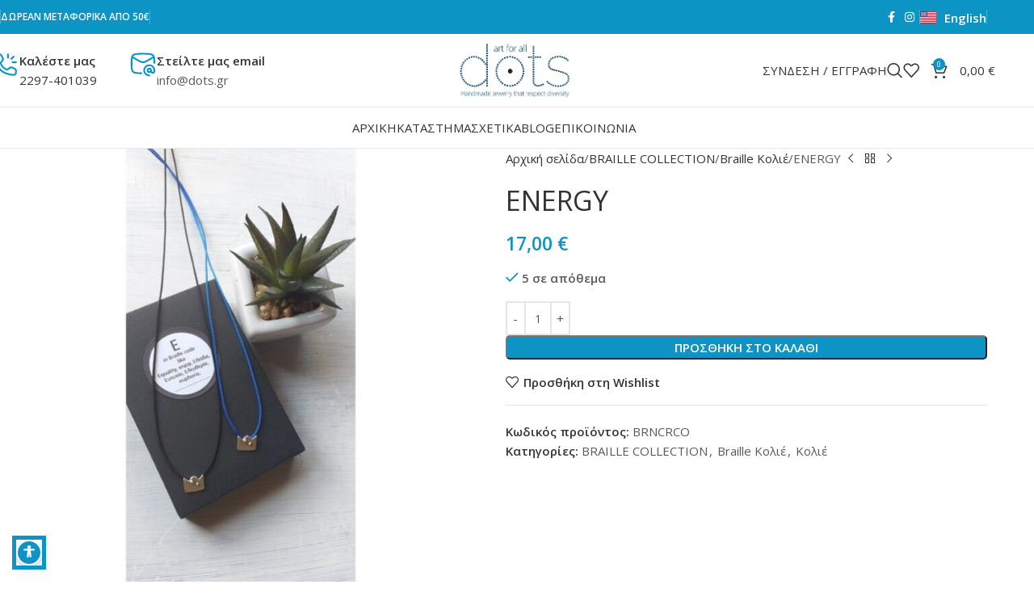

--- FILE ---
content_type: text/html; charset=UTF-8
request_url: https://dots.gr/product/energy/
body_size: 32310
content:
<!DOCTYPE html>
<html lang="el">
<head>
	<meta charset="UTF-8">
	<link rel="profile" href="https://gmpg.org/xfn/11">
	<link rel="pingback" href="https://dots.gr/xmlrpc.php">

	<title>ENERGY &#8211; Dots | Art for All</title>
<meta name='robots' content='noindex, nofollow' />
	<style>img:is([sizes="auto" i], [sizes^="auto," i]) { contain-intrinsic-size: 3000px 1500px }</style>
	<link rel='dns-prefetch' href='//fonts.googleapis.com' />
<link rel="alternate" type="application/rss+xml" title="Ροή RSS &raquo; Dots | Art for All" href="https://dots.gr/feed/" />
<link rel="alternate" type="application/rss+xml" title="Ροή Σχολίων &raquo; Dots | Art for All" href="https://dots.gr/comments/feed/" />
<link rel="alternate" type="application/rss+xml" title="Ροή Σχολίων Dots | Art for All &raquo; ENERGY" href="https://dots.gr/product/energy/feed/" />
<link rel='stylesheet' id='altcha-widget-styles-css' href='https://dots.gr/wp-content/plugins/altcha/public/altcha.css?ver=2.0.3' type='text/css' media='all' />
<link rel='stylesheet' id='wp-block-library-css' href='https://dots.gr/wp-includes/css/dist/block-library/style.min.css?ver=6.7.2' type='text/css' media='all' />
<style id='global-styles-inline-css' type='text/css'>
:root{--wp--preset--aspect-ratio--square: 1;--wp--preset--aspect-ratio--4-3: 4/3;--wp--preset--aspect-ratio--3-4: 3/4;--wp--preset--aspect-ratio--3-2: 3/2;--wp--preset--aspect-ratio--2-3: 2/3;--wp--preset--aspect-ratio--16-9: 16/9;--wp--preset--aspect-ratio--9-16: 9/16;--wp--preset--color--black: #000000;--wp--preset--color--cyan-bluish-gray: #abb8c3;--wp--preset--color--white: #ffffff;--wp--preset--color--pale-pink: #f78da7;--wp--preset--color--vivid-red: #cf2e2e;--wp--preset--color--luminous-vivid-orange: #ff6900;--wp--preset--color--luminous-vivid-amber: #fcb900;--wp--preset--color--light-green-cyan: #7bdcb5;--wp--preset--color--vivid-green-cyan: #00d084;--wp--preset--color--pale-cyan-blue: #8ed1fc;--wp--preset--color--vivid-cyan-blue: #0693e3;--wp--preset--color--vivid-purple: #9b51e0;--wp--preset--gradient--vivid-cyan-blue-to-vivid-purple: linear-gradient(135deg,rgba(6,147,227,1) 0%,rgb(155,81,224) 100%);--wp--preset--gradient--light-green-cyan-to-vivid-green-cyan: linear-gradient(135deg,rgb(122,220,180) 0%,rgb(0,208,130) 100%);--wp--preset--gradient--luminous-vivid-amber-to-luminous-vivid-orange: linear-gradient(135deg,rgba(252,185,0,1) 0%,rgba(255,105,0,1) 100%);--wp--preset--gradient--luminous-vivid-orange-to-vivid-red: linear-gradient(135deg,rgba(255,105,0,1) 0%,rgb(207,46,46) 100%);--wp--preset--gradient--very-light-gray-to-cyan-bluish-gray: linear-gradient(135deg,rgb(238,238,238) 0%,rgb(169,184,195) 100%);--wp--preset--gradient--cool-to-warm-spectrum: linear-gradient(135deg,rgb(74,234,220) 0%,rgb(151,120,209) 20%,rgb(207,42,186) 40%,rgb(238,44,130) 60%,rgb(251,105,98) 80%,rgb(254,248,76) 100%);--wp--preset--gradient--blush-light-purple: linear-gradient(135deg,rgb(255,206,236) 0%,rgb(152,150,240) 100%);--wp--preset--gradient--blush-bordeaux: linear-gradient(135deg,rgb(254,205,165) 0%,rgb(254,45,45) 50%,rgb(107,0,62) 100%);--wp--preset--gradient--luminous-dusk: linear-gradient(135deg,rgb(255,203,112) 0%,rgb(199,81,192) 50%,rgb(65,88,208) 100%);--wp--preset--gradient--pale-ocean: linear-gradient(135deg,rgb(255,245,203) 0%,rgb(182,227,212) 50%,rgb(51,167,181) 100%);--wp--preset--gradient--electric-grass: linear-gradient(135deg,rgb(202,248,128) 0%,rgb(113,206,126) 100%);--wp--preset--gradient--midnight: linear-gradient(135deg,rgb(2,3,129) 0%,rgb(40,116,252) 100%);--wp--preset--font-size--small: 13px;--wp--preset--font-size--medium: 20px;--wp--preset--font-size--large: 36px;--wp--preset--font-size--x-large: 42px;--wp--preset--spacing--20: 0.44rem;--wp--preset--spacing--30: 0.67rem;--wp--preset--spacing--40: 1rem;--wp--preset--spacing--50: 1.5rem;--wp--preset--spacing--60: 2.25rem;--wp--preset--spacing--70: 3.38rem;--wp--preset--spacing--80: 5.06rem;--wp--preset--shadow--natural: 6px 6px 9px rgba(0, 0, 0, 0.2);--wp--preset--shadow--deep: 12px 12px 50px rgba(0, 0, 0, 0.4);--wp--preset--shadow--sharp: 6px 6px 0px rgba(0, 0, 0, 0.2);--wp--preset--shadow--outlined: 6px 6px 0px -3px rgba(255, 255, 255, 1), 6px 6px rgba(0, 0, 0, 1);--wp--preset--shadow--crisp: 6px 6px 0px rgba(0, 0, 0, 1);}:where(body) { margin: 0; }.wp-site-blocks > .alignleft { float: left; margin-right: 2em; }.wp-site-blocks > .alignright { float: right; margin-left: 2em; }.wp-site-blocks > .aligncenter { justify-content: center; margin-left: auto; margin-right: auto; }:where(.is-layout-flex){gap: 0.5em;}:where(.is-layout-grid){gap: 0.5em;}.is-layout-flow > .alignleft{float: left;margin-inline-start: 0;margin-inline-end: 2em;}.is-layout-flow > .alignright{float: right;margin-inline-start: 2em;margin-inline-end: 0;}.is-layout-flow > .aligncenter{margin-left: auto !important;margin-right: auto !important;}.is-layout-constrained > .alignleft{float: left;margin-inline-start: 0;margin-inline-end: 2em;}.is-layout-constrained > .alignright{float: right;margin-inline-start: 2em;margin-inline-end: 0;}.is-layout-constrained > .aligncenter{margin-left: auto !important;margin-right: auto !important;}.is-layout-constrained > :where(:not(.alignleft):not(.alignright):not(.alignfull)){margin-left: auto !important;margin-right: auto !important;}body .is-layout-flex{display: flex;}.is-layout-flex{flex-wrap: wrap;align-items: center;}.is-layout-flex > :is(*, div){margin: 0;}body .is-layout-grid{display: grid;}.is-layout-grid > :is(*, div){margin: 0;}body{padding-top: 0px;padding-right: 0px;padding-bottom: 0px;padding-left: 0px;}a:where(:not(.wp-element-button)){text-decoration: none;}:root :where(.wp-element-button, .wp-block-button__link){background-color: #32373c;border-width: 0;color: #fff;font-family: inherit;font-size: inherit;line-height: inherit;padding: calc(0.667em + 2px) calc(1.333em + 2px);text-decoration: none;}.has-black-color{color: var(--wp--preset--color--black) !important;}.has-cyan-bluish-gray-color{color: var(--wp--preset--color--cyan-bluish-gray) !important;}.has-white-color{color: var(--wp--preset--color--white) !important;}.has-pale-pink-color{color: var(--wp--preset--color--pale-pink) !important;}.has-vivid-red-color{color: var(--wp--preset--color--vivid-red) !important;}.has-luminous-vivid-orange-color{color: var(--wp--preset--color--luminous-vivid-orange) !important;}.has-luminous-vivid-amber-color{color: var(--wp--preset--color--luminous-vivid-amber) !important;}.has-light-green-cyan-color{color: var(--wp--preset--color--light-green-cyan) !important;}.has-vivid-green-cyan-color{color: var(--wp--preset--color--vivid-green-cyan) !important;}.has-pale-cyan-blue-color{color: var(--wp--preset--color--pale-cyan-blue) !important;}.has-vivid-cyan-blue-color{color: var(--wp--preset--color--vivid-cyan-blue) !important;}.has-vivid-purple-color{color: var(--wp--preset--color--vivid-purple) !important;}.has-black-background-color{background-color: var(--wp--preset--color--black) !important;}.has-cyan-bluish-gray-background-color{background-color: var(--wp--preset--color--cyan-bluish-gray) !important;}.has-white-background-color{background-color: var(--wp--preset--color--white) !important;}.has-pale-pink-background-color{background-color: var(--wp--preset--color--pale-pink) !important;}.has-vivid-red-background-color{background-color: var(--wp--preset--color--vivid-red) !important;}.has-luminous-vivid-orange-background-color{background-color: var(--wp--preset--color--luminous-vivid-orange) !important;}.has-luminous-vivid-amber-background-color{background-color: var(--wp--preset--color--luminous-vivid-amber) !important;}.has-light-green-cyan-background-color{background-color: var(--wp--preset--color--light-green-cyan) !important;}.has-vivid-green-cyan-background-color{background-color: var(--wp--preset--color--vivid-green-cyan) !important;}.has-pale-cyan-blue-background-color{background-color: var(--wp--preset--color--pale-cyan-blue) !important;}.has-vivid-cyan-blue-background-color{background-color: var(--wp--preset--color--vivid-cyan-blue) !important;}.has-vivid-purple-background-color{background-color: var(--wp--preset--color--vivid-purple) !important;}.has-black-border-color{border-color: var(--wp--preset--color--black) !important;}.has-cyan-bluish-gray-border-color{border-color: var(--wp--preset--color--cyan-bluish-gray) !important;}.has-white-border-color{border-color: var(--wp--preset--color--white) !important;}.has-pale-pink-border-color{border-color: var(--wp--preset--color--pale-pink) !important;}.has-vivid-red-border-color{border-color: var(--wp--preset--color--vivid-red) !important;}.has-luminous-vivid-orange-border-color{border-color: var(--wp--preset--color--luminous-vivid-orange) !important;}.has-luminous-vivid-amber-border-color{border-color: var(--wp--preset--color--luminous-vivid-amber) !important;}.has-light-green-cyan-border-color{border-color: var(--wp--preset--color--light-green-cyan) !important;}.has-vivid-green-cyan-border-color{border-color: var(--wp--preset--color--vivid-green-cyan) !important;}.has-pale-cyan-blue-border-color{border-color: var(--wp--preset--color--pale-cyan-blue) !important;}.has-vivid-cyan-blue-border-color{border-color: var(--wp--preset--color--vivid-cyan-blue) !important;}.has-vivid-purple-border-color{border-color: var(--wp--preset--color--vivid-purple) !important;}.has-vivid-cyan-blue-to-vivid-purple-gradient-background{background: var(--wp--preset--gradient--vivid-cyan-blue-to-vivid-purple) !important;}.has-light-green-cyan-to-vivid-green-cyan-gradient-background{background: var(--wp--preset--gradient--light-green-cyan-to-vivid-green-cyan) !important;}.has-luminous-vivid-amber-to-luminous-vivid-orange-gradient-background{background: var(--wp--preset--gradient--luminous-vivid-amber-to-luminous-vivid-orange) !important;}.has-luminous-vivid-orange-to-vivid-red-gradient-background{background: var(--wp--preset--gradient--luminous-vivid-orange-to-vivid-red) !important;}.has-very-light-gray-to-cyan-bluish-gray-gradient-background{background: var(--wp--preset--gradient--very-light-gray-to-cyan-bluish-gray) !important;}.has-cool-to-warm-spectrum-gradient-background{background: var(--wp--preset--gradient--cool-to-warm-spectrum) !important;}.has-blush-light-purple-gradient-background{background: var(--wp--preset--gradient--blush-light-purple) !important;}.has-blush-bordeaux-gradient-background{background: var(--wp--preset--gradient--blush-bordeaux) !important;}.has-luminous-dusk-gradient-background{background: var(--wp--preset--gradient--luminous-dusk) !important;}.has-pale-ocean-gradient-background{background: var(--wp--preset--gradient--pale-ocean) !important;}.has-electric-grass-gradient-background{background: var(--wp--preset--gradient--electric-grass) !important;}.has-midnight-gradient-background{background: var(--wp--preset--gradient--midnight) !important;}.has-small-font-size{font-size: var(--wp--preset--font-size--small) !important;}.has-medium-font-size{font-size: var(--wp--preset--font-size--medium) !important;}.has-large-font-size{font-size: var(--wp--preset--font-size--large) !important;}.has-x-large-font-size{font-size: var(--wp--preset--font-size--x-large) !important;}
:where(.wp-block-post-template.is-layout-flex){gap: 1.25em;}:where(.wp-block-post-template.is-layout-grid){gap: 1.25em;}
:where(.wp-block-columns.is-layout-flex){gap: 2em;}:where(.wp-block-columns.is-layout-grid){gap: 2em;}
:root :where(.wp-block-pullquote){font-size: 1.5em;line-height: 1.6;}
</style>
<style id='woocommerce-inline-inline-css' type='text/css'>
.woocommerce form .form-row .required { visibility: visible; }
</style>
<link rel='stylesheet' id='cmplz-general-css' href='https://dots.gr/wp-content/plugins/complianz-gdpr/assets/css/cookieblocker.min.css?ver=1756832004' type='text/css' media='all' />
<link rel='stylesheet' id='elementor-frontend-css' href='https://dots.gr/wp-content/uploads/elementor/css/custom-frontend.min.css?ver=1766422316' type='text/css' media='all' />
<link rel='stylesheet' id='elementor-post-8-css' href='https://dots.gr/wp-content/uploads/elementor/css/post-8.css?ver=1766422316' type='text/css' media='all' />
<link rel='stylesheet' id='wd-style-base-css' href='https://dots.gr/wp-content/themes/woodmart/css/parts/base.min.css?ver=8.2.7' type='text/css' media='all' />
<link rel='stylesheet' id='wd-helpers-wpb-elem-css' href='https://dots.gr/wp-content/themes/woodmart/css/parts/helpers-wpb-elem.min.css?ver=8.2.7' type='text/css' media='all' />
<link rel='stylesheet' id='wd-elementor-base-css' href='https://dots.gr/wp-content/themes/woodmart/css/parts/int-elem-base.min.css?ver=8.2.7' type='text/css' media='all' />
<link rel='stylesheet' id='wd-elementor-pro-base-css' href='https://dots.gr/wp-content/themes/woodmart/css/parts/int-elementor-pro.min.css?ver=8.2.7' type='text/css' media='all' />
<link rel='stylesheet' id='wd-woocommerce-base-css' href='https://dots.gr/wp-content/themes/woodmart/css/parts/woocommerce-base.min.css?ver=8.2.7' type='text/css' media='all' />
<link rel='stylesheet' id='wd-mod-star-rating-css' href='https://dots.gr/wp-content/themes/woodmart/css/parts/mod-star-rating.min.css?ver=8.2.7' type='text/css' media='all' />
<link rel='stylesheet' id='wd-woocommerce-block-notices-css' href='https://dots.gr/wp-content/themes/woodmart/css/parts/woo-mod-block-notices.min.css?ver=8.2.7' type='text/css' media='all' />
<link rel='stylesheet' id='wd-woo-mod-quantity-css' href='https://dots.gr/wp-content/themes/woodmart/css/parts/woo-mod-quantity.min.css?ver=8.2.7' type='text/css' media='all' />
<link rel='stylesheet' id='wd-woo-single-prod-el-base-css' href='https://dots.gr/wp-content/themes/woodmart/css/parts/woo-single-prod-el-base.min.css?ver=8.2.7' type='text/css' media='all' />
<link rel='stylesheet' id='wd-woo-mod-stock-status-css' href='https://dots.gr/wp-content/themes/woodmart/css/parts/woo-mod-stock-status.min.css?ver=8.2.7' type='text/css' media='all' />
<link rel='stylesheet' id='wd-woo-mod-shop-attributes-css' href='https://dots.gr/wp-content/themes/woodmart/css/parts/woo-mod-shop-attributes.min.css?ver=8.2.7' type='text/css' media='all' />
<link rel='stylesheet' id='wd-wp-blocks-css' href='https://dots.gr/wp-content/themes/woodmart/css/parts/wp-blocks.min.css?ver=8.2.7' type='text/css' media='all' />
<link rel='stylesheet' id='child-style-css' href='https://dots.gr/wp-content/themes/woodmart-child/style.css?ver=8.2.7' type='text/css' media='all' />
<link rel='stylesheet' id='wd-header-base-css' href='https://dots.gr/wp-content/themes/woodmart/css/parts/header-base.min.css?ver=8.2.7' type='text/css' media='all' />
<link rel='stylesheet' id='wd-mod-tools-css' href='https://dots.gr/wp-content/themes/woodmart/css/parts/mod-tools.min.css?ver=8.2.7' type='text/css' media='all' />
<link rel='stylesheet' id='wd-header-elements-base-css' href='https://dots.gr/wp-content/themes/woodmart/css/parts/header-el-base.min.css?ver=8.2.7' type='text/css' media='all' />
<link rel='stylesheet' id='wd-social-icons-css' href='https://dots.gr/wp-content/themes/woodmart/css/parts/el-social-icons.min.css?ver=8.2.7' type='text/css' media='all' />
<link rel='stylesheet' id='wd-info-box-css' href='https://dots.gr/wp-content/themes/woodmart/css/parts/el-info-box.min.css?ver=8.2.7' type='text/css' media='all' />
<link rel='stylesheet' id='wd-woo-mod-login-form-css' href='https://dots.gr/wp-content/themes/woodmart/css/parts/woo-mod-login-form.min.css?ver=8.2.7' type='text/css' media='all' />
<link rel='stylesheet' id='wd-header-my-account-css' href='https://dots.gr/wp-content/themes/woodmart/css/parts/header-el-my-account.min.css?ver=8.2.7' type='text/css' media='all' />
<link rel='stylesheet' id='wd-header-search-css' href='https://dots.gr/wp-content/themes/woodmart/css/parts/header-el-search.min.css?ver=8.2.7' type='text/css' media='all' />
<link rel='stylesheet' id='wd-header-cart-side-css' href='https://dots.gr/wp-content/themes/woodmart/css/parts/header-el-cart-side.min.css?ver=8.2.7' type='text/css' media='all' />
<link rel='stylesheet' id='wd-header-cart-css' href='https://dots.gr/wp-content/themes/woodmart/css/parts/header-el-cart.min.css?ver=8.2.7' type='text/css' media='all' />
<link rel='stylesheet' id='wd-widget-shopping-cart-css' href='https://dots.gr/wp-content/themes/woodmart/css/parts/woo-widget-shopping-cart.min.css?ver=8.2.7' type='text/css' media='all' />
<link rel='stylesheet' id='wd-widget-product-list-css' href='https://dots.gr/wp-content/themes/woodmart/css/parts/woo-widget-product-list.min.css?ver=8.2.7' type='text/css' media='all' />
<link rel='stylesheet' id='wd-header-mobile-nav-dropdown-css' href='https://dots.gr/wp-content/themes/woodmart/css/parts/header-el-mobile-nav-dropdown.min.css?ver=8.2.7' type='text/css' media='all' />
<link rel='stylesheet' id='wd-page-title-css' href='https://dots.gr/wp-content/themes/woodmart/css/parts/page-title.min.css?ver=8.2.7' type='text/css' media='all' />
<link rel='stylesheet' id='wd-woo-single-prod-predefined-css' href='https://dots.gr/wp-content/themes/woodmart/css/parts/woo-single-prod-predefined.min.css?ver=8.2.7' type='text/css' media='all' />
<link rel='stylesheet' id='wd-woo-single-prod-and-quick-view-predefined-css' href='https://dots.gr/wp-content/themes/woodmart/css/parts/woo-single-prod-and-quick-view-predefined.min.css?ver=8.2.7' type='text/css' media='all' />
<link rel='stylesheet' id='wd-woo-single-prod-el-tabs-predefined-css' href='https://dots.gr/wp-content/themes/woodmart/css/parts/woo-single-prod-el-tabs-predefined.min.css?ver=8.2.7' type='text/css' media='all' />
<link rel='stylesheet' id='wd-photoswipe-css' href='https://dots.gr/wp-content/themes/woodmart/css/parts/lib-photoswipe.min.css?ver=8.2.7' type='text/css' media='all' />
<link rel='stylesheet' id='wd-woo-single-prod-el-gallery-css' href='https://dots.gr/wp-content/themes/woodmart/css/parts/woo-single-prod-el-gallery.min.css?ver=8.2.7' type='text/css' media='all' />
<link rel='stylesheet' id='wd-woo-single-prod-el-gallery-opt-thumb-left-desktop-css' href='https://dots.gr/wp-content/themes/woodmart/css/parts/woo-single-prod-el-gallery-opt-thumb-left-desktop.min.css?ver=8.2.7' type='text/css' media='all' />
<link rel='stylesheet' id='wd-swiper-css' href='https://dots.gr/wp-content/themes/woodmart/css/parts/lib-swiper.min.css?ver=8.2.7' type='text/css' media='all' />
<link rel='stylesheet' id='wd-swiper-arrows-css' href='https://dots.gr/wp-content/themes/woodmart/css/parts/lib-swiper-arrows.min.css?ver=8.2.7' type='text/css' media='all' />
<link rel='stylesheet' id='wd-woo-single-prod-el-navigation-css' href='https://dots.gr/wp-content/themes/woodmart/css/parts/woo-single-prod-el-navigation.min.css?ver=8.2.7' type='text/css' media='all' />
<link rel='stylesheet' id='wd-tabs-css' href='https://dots.gr/wp-content/themes/woodmart/css/parts/el-tabs.min.css?ver=8.2.7' type='text/css' media='all' />
<link rel='stylesheet' id='wd-woo-single-prod-el-tabs-opt-layout-tabs-css' href='https://dots.gr/wp-content/themes/woodmart/css/parts/woo-single-prod-el-tabs-opt-layout-tabs.min.css?ver=8.2.7' type='text/css' media='all' />
<link rel='stylesheet' id='wd-accordion-css' href='https://dots.gr/wp-content/themes/woodmart/css/parts/el-accordion.min.css?ver=8.2.7' type='text/css' media='all' />
<link rel='stylesheet' id='wd-accordion-elem-wpb-css' href='https://dots.gr/wp-content/themes/woodmart/css/parts/el-accordion-wpb-elem.min.css?ver=8.2.7' type='text/css' media='all' />
<link rel='stylesheet' id='wd-product-loop-css' href='https://dots.gr/wp-content/themes/woodmart/css/parts/woo-product-loop.min.css?ver=8.2.7' type='text/css' media='all' />
<link rel='stylesheet' id='wd-product-loop-fw-button-css' href='https://dots.gr/wp-content/themes/woodmart/css/parts/woo-prod-loop-fw-button.min.css?ver=8.2.7' type='text/css' media='all' />
<link rel='stylesheet' id='wd-woo-mod-add-btn-replace-css' href='https://dots.gr/wp-content/themes/woodmart/css/parts/woo-mod-add-btn-replace.min.css?ver=8.2.7' type='text/css' media='all' />
<link rel='stylesheet' id='wd-mod-more-description-css' href='https://dots.gr/wp-content/themes/woodmart/css/parts/mod-more-description.min.css?ver=8.2.7' type='text/css' media='all' />
<link rel='stylesheet' id='wd-woo-opt-stretch-cont-css' href='https://dots.gr/wp-content/themes/woodmart/css/parts/woo-opt-stretch-cont.min.css?ver=8.2.7' type='text/css' media='all' />
<link rel='stylesheet' id='wd-woo-opt-title-limit-css' href='https://dots.gr/wp-content/themes/woodmart/css/parts/woo-opt-title-limit.min.css?ver=8.2.7' type='text/css' media='all' />
<link rel='stylesheet' id='wd-mfp-popup-css' href='https://dots.gr/wp-content/themes/woodmart/css/parts/lib-magnific-popup.min.css?ver=8.2.7' type='text/css' media='all' />
<link rel='stylesheet' id='wd-swiper-pagin-css' href='https://dots.gr/wp-content/themes/woodmart/css/parts/lib-swiper-pagin.min.css?ver=8.2.7' type='text/css' media='all' />
<link rel='stylesheet' id='wd-widget-collapse-css' href='https://dots.gr/wp-content/themes/woodmart/css/parts/opt-widget-collapse.min.css?ver=8.2.7' type='text/css' media='all' />
<link rel='stylesheet' id='wd-footer-base-css' href='https://dots.gr/wp-content/themes/woodmart/css/parts/footer-base.min.css?ver=8.2.7' type='text/css' media='all' />
<link rel='stylesheet' id='wd-section-title-css' href='https://dots.gr/wp-content/themes/woodmart/css/parts/el-section-title.min.css?ver=8.2.7' type='text/css' media='all' />
<link rel='stylesheet' id='wd-el-subtitle-style-css' href='https://dots.gr/wp-content/themes/woodmart/css/parts/el-subtitle-style.min.css?ver=8.2.7' type='text/css' media='all' />
<link rel='stylesheet' id='wd-text-block-css' href='https://dots.gr/wp-content/themes/woodmart/css/parts/el-text-block.min.css?ver=8.2.7' type='text/css' media='all' />
<link rel='stylesheet' id='wd-social-icons-styles-css' href='https://dots.gr/wp-content/themes/woodmart/css/parts/el-social-styles.min.css?ver=8.2.7' type='text/css' media='all' />
<link rel='stylesheet' id='wd-list-css' href='https://dots.gr/wp-content/themes/woodmart/css/parts/el-list.min.css?ver=8.2.7' type='text/css' media='all' />
<link rel='stylesheet' id='wd-el-list-css' href='https://dots.gr/wp-content/themes/woodmart/css/parts/el-list-wpb-elem.min.css?ver=8.2.7' type='text/css' media='all' />
<link rel='stylesheet' id='wd-widget-wd-recent-posts-css' href='https://dots.gr/wp-content/themes/woodmart/css/parts/widget-wd-recent-posts.min.css?ver=8.2.7' type='text/css' media='all' />
<link rel='stylesheet' id='wd-widget-nav-css' href='https://dots.gr/wp-content/themes/woodmart/css/parts/widget-nav.min.css?ver=8.2.7' type='text/css' media='all' />
<link rel='stylesheet' id='wd-scroll-top-css' href='https://dots.gr/wp-content/themes/woodmart/css/parts/opt-scrolltotop.min.css?ver=8.2.7' type='text/css' media='all' />
<link rel='stylesheet' id='wd-header-search-fullscreen-css' href='https://dots.gr/wp-content/themes/woodmart/css/parts/header-el-search-fullscreen-general.min.css?ver=8.2.7' type='text/css' media='all' />
<link rel='stylesheet' id='wd-header-search-fullscreen-1-css' href='https://dots.gr/wp-content/themes/woodmart/css/parts/header-el-search-fullscreen-1.min.css?ver=8.2.7' type='text/css' media='all' />
<link rel='stylesheet' id='wd-wd-search-form-css' href='https://dots.gr/wp-content/themes/woodmart/css/parts/wd-search-form.min.css?ver=8.2.7' type='text/css' media='all' />
<link rel='stylesheet' id='wd-wd-search-results-css' href='https://dots.gr/wp-content/themes/woodmart/css/parts/wd-search-results.min.css?ver=8.2.7' type='text/css' media='all' />
<link rel='stylesheet' id='wd-wd-search-dropdown-css' href='https://dots.gr/wp-content/themes/woodmart/css/parts/wd-search-dropdown.min.css?ver=8.2.7' type='text/css' media='all' />
<link rel='stylesheet' id='wd-header-my-account-sidebar-css' href='https://dots.gr/wp-content/themes/woodmart/css/parts/header-el-my-account-sidebar.min.css?ver=8.2.7' type='text/css' media='all' />
<link rel='stylesheet' id='wd-bottom-toolbar-css' href='https://dots.gr/wp-content/themes/woodmart/css/parts/opt-bottom-toolbar.min.css?ver=8.2.7' type='text/css' media='all' />
<link rel='stylesheet' id='xts-google-fonts-css' href='https://fonts.googleapis.com/css?family=Open+Sans%3A400%2C600%7CRoboto%3A400%2C600&#038;ver=8.2.7' type='text/css' media='all' />
<script type="text/javascript" src="https://dots.gr/wp-includes/js/jquery/jquery.min.js?ver=3.7.1" id="jquery-core-js"></script>
<script type="text/javascript" src="https://dots.gr/wp-includes/js/jquery/jquery-migrate.min.js?ver=3.4.1" id="jquery-migrate-js"></script>
<script type="text/javascript" src="https://dots.gr/wp-content/plugins/woocommerce/assets/js/jquery-blockui/jquery.blockUI.min.js?ver=2.7.0-wc.10.2.3" id="jquery-blockui-js" defer="defer" data-wp-strategy="defer"></script>
<script type="text/javascript" id="wc-add-to-cart-js-extra">
/* <![CDATA[ */
var wc_add_to_cart_params = {"ajax_url":"\/wp-admin\/admin-ajax.php","wc_ajax_url":"\/?wc-ajax=%%endpoint%%","i18n_view_cart":"\u039a\u03b1\u03bb\u03ac\u03b8\u03b9","cart_url":"https:\/\/dots.gr\/kalathi\/","is_cart":"","cart_redirect_after_add":"no"};
/* ]]> */
</script>
<script type="text/javascript" src="https://dots.gr/wp-content/plugins/woocommerce/assets/js/frontend/add-to-cart.min.js?ver=10.2.3" id="wc-add-to-cart-js" defer="defer" data-wp-strategy="defer"></script>
<script type="text/javascript" id="wc-single-product-js-extra">
/* <![CDATA[ */
var wc_single_product_params = {"i18n_required_rating_text":"\u03a0\u03b1\u03c1\u03b1\u03ba\u03b1\u03bb\u03bf\u03cd\u03bc\u03b5, \u03b5\u03c0\u03b9\u03bb\u03ad\u03be\u03c4\u03b5 \u03bc\u03af\u03b1 \u03b2\u03b1\u03b8\u03bc\u03bf\u03bb\u03bf\u03b3\u03af\u03b1","i18n_rating_options":["1 \u03b1\u03c0\u03cc 5 \u03b1\u03c3\u03c4\u03ad\u03c1\u03b9\u03b1","2 \u03b1\u03c0\u03cc 5 \u03b1\u03c3\u03c4\u03ad\u03c1\u03b9\u03b1","3 \u03b1\u03c0\u03cc 5 \u03b1\u03c3\u03c4\u03ad\u03c1\u03b9\u03b1","4 \u03b1\u03c0\u03cc 5 \u03b1\u03c3\u03c4\u03ad\u03c1\u03b9\u03b1","5 \u03b1\u03c0\u03cc 5 \u03b1\u03c3\u03c4\u03ad\u03c1\u03b9\u03b1"],"i18n_product_gallery_trigger_text":"View full-screen image gallery","review_rating_required":"yes","flexslider":{"rtl":false,"animation":"slide","smoothHeight":true,"directionNav":false,"controlNav":"thumbnails","slideshow":false,"animationSpeed":500,"animationLoop":false,"allowOneSlide":false},"zoom_enabled":"","zoom_options":[],"photoswipe_enabled":"","photoswipe_options":{"shareEl":false,"closeOnScroll":false,"history":false,"hideAnimationDuration":0,"showAnimationDuration":0},"flexslider_enabled":""};
/* ]]> */
</script>
<script type="text/javascript" src="https://dots.gr/wp-content/plugins/woocommerce/assets/js/frontend/single-product.min.js?ver=10.2.3" id="wc-single-product-js" defer="defer" data-wp-strategy="defer"></script>
<script type="text/javascript" src="https://dots.gr/wp-content/plugins/woocommerce/assets/js/js-cookie/js.cookie.min.js?ver=2.1.4-wc.10.2.3" id="js-cookie-js" defer="defer" data-wp-strategy="defer"></script>
<script type="text/javascript" id="woocommerce-js-extra">
/* <![CDATA[ */
var woocommerce_params = {"ajax_url":"\/wp-admin\/admin-ajax.php","wc_ajax_url":"\/?wc-ajax=%%endpoint%%","i18n_password_show":"\u0395\u03bc\u03c6\u03ac\u03bd\u03b9\u03c3\u03b7 \u03c3\u03c5\u03bd\u03b8\u03b7\u03bc\u03b1\u03c4\u03b9\u03ba\u03bf\u03cd","i18n_password_hide":"\u0391\u03c0\u03cc\u03ba\u03c1\u03c5\u03c8\u03b7 \u03c3\u03c5\u03bd\u03b8\u03b7\u03bc\u03b1\u03c4\u03b9\u03ba\u03bf\u03cd"};
/* ]]> */
</script>
<script type="text/javascript" src="https://dots.gr/wp-content/plugins/woocommerce/assets/js/frontend/woocommerce.min.js?ver=10.2.3" id="woocommerce-js" defer="defer" data-wp-strategy="defer"></script>
<script type="text/javascript" src="https://dots.gr/wp-content/themes/woodmart/js/scripts/global/scrollBar.min.js?ver=8.2.7" id="wd-scrollbar-js"></script>
<link rel="https://api.w.org/" href="https://dots.gr/wp-json/" /><link rel="alternate" title="JSON" type="application/json" href="https://dots.gr/wp-json/wp/v2/product/29102" /><link rel="EditURI" type="application/rsd+xml" title="RSD" href="https://dots.gr/xmlrpc.php?rsd" />
<meta name="generator" content="WordPress 6.7.2" />
<meta name="generator" content="WooCommerce 10.2.3" />
<link rel="canonical" href="https://dots.gr/product/energy/" />
<link rel='shortlink' href='https://dots.gr/?p=29102' />
<link rel="alternate" title="oEmbed (JSON)" type="application/json+oembed" href="https://dots.gr/wp-json/oembed/1.0/embed?url=https%3A%2F%2Fdots.gr%2Fproduct%2Fenergy%2F" />
<link rel="alternate" title="oEmbed (XML)" type="text/xml+oembed" href="https://dots.gr/wp-json/oembed/1.0/embed?url=https%3A%2F%2Fdots.gr%2Fproduct%2Fenergy%2F&#038;format=xml" />
                            <style>.product-element-top {
    width: 100%;
    height: 250px; /* Adjust height as needed */
    display: flex;
    justify-content: center;
    align-items: center;
    overflow: hidden;
    border: solid 1px lightgray;
    box-sizing: border-box;
}

.product-element-top img {
    width: 100%;
    height: 100%;
    object-fit: cover !important; /* Fill the container while maintaining aspect ratio */
    display: block;
}</style>
                            					<meta name="viewport" content="width=device-width, initial-scale=1.0, maximum-scale=1.0, user-scalable=no">
										<noscript><style>.woocommerce-product-gallery{ opacity: 1 !important; }</style></noscript>
	<meta name="generator" content="Elementor 3.30.4; features: e_font_icon_svg, additional_custom_breakpoints, e_element_cache; settings: css_print_method-external, google_font-enabled, font_display-swap">
			<style>
				.e-con.e-parent:nth-of-type(n+4):not(.e-lazyloaded):not(.e-no-lazyload),
				.e-con.e-parent:nth-of-type(n+4):not(.e-lazyloaded):not(.e-no-lazyload) * {
					background-image: none !important;
				}
				@media screen and (max-height: 1024px) {
					.e-con.e-parent:nth-of-type(n+3):not(.e-lazyloaded):not(.e-no-lazyload),
					.e-con.e-parent:nth-of-type(n+3):not(.e-lazyloaded):not(.e-no-lazyload) * {
						background-image: none !important;
					}
				}
				@media screen and (max-height: 640px) {
					.e-con.e-parent:nth-of-type(n+2):not(.e-lazyloaded):not(.e-no-lazyload),
					.e-con.e-parent:nth-of-type(n+2):not(.e-lazyloaded):not(.e-no-lazyload) * {
						background-image: none !important;
					}
				}
			</style>
			<link rel="icon" href="https://dots.gr/wp-content/uploads/2025/09/cropped-dots-favicon-1-32x32.png" sizes="32x32" />
<link rel="icon" href="https://dots.gr/wp-content/uploads/2025/09/cropped-dots-favicon-1-192x192.png" sizes="192x192" />
<link rel="apple-touch-icon" href="https://dots.gr/wp-content/uploads/2025/09/cropped-dots-favicon-1-180x180.png" />
<meta name="msapplication-TileImage" content="https://dots.gr/wp-content/uploads/2025/09/cropped-dots-favicon-1-270x270.png" />
<style>
		
		</style>			<style id="wd-style-header_731765-css" data-type="wd-style-header_731765">
				:root{
	--wd-top-bar-h: 42px;
	--wd-top-bar-sm-h: 38px;
	--wd-top-bar-sticky-h: .00001px;
	--wd-top-bar-brd-w: .00001px;

	--wd-header-general-h: 90px;
	--wd-header-general-sm-h: 60px;
	--wd-header-general-sticky-h: .00001px;
	--wd-header-general-brd-w: 1px;

	--wd-header-bottom-h: 50px;
	--wd-header-bottom-sm-h: .00001px;
	--wd-header-bottom-sticky-h: .00001px;
	--wd-header-bottom-brd-w: 1px;

	--wd-header-clone-h: 60px;

	--wd-header-brd-w: calc(var(--wd-top-bar-brd-w) + var(--wd-header-general-brd-w) + var(--wd-header-bottom-brd-w));
	--wd-header-h: calc(var(--wd-top-bar-h) + var(--wd-header-general-h) + var(--wd-header-bottom-h) + var(--wd-header-brd-w));
	--wd-header-sticky-h: calc(var(--wd-top-bar-sticky-h) + var(--wd-header-general-sticky-h) + var(--wd-header-bottom-sticky-h) + var(--wd-header-clone-h) + var(--wd-header-brd-w));
	--wd-header-sm-h: calc(var(--wd-top-bar-sm-h) + var(--wd-header-general-sm-h) + var(--wd-header-bottom-sm-h) + var(--wd-header-brd-w));
}

.whb-top-bar .wd-dropdown {
	margin-top: 1px;
}

.whb-top-bar .wd-dropdown:after {
	height: 11px;
}




:root:has(.whb-general-header.whb-border-boxed) {
	--wd-header-general-brd-w: .00001px;
}

@media (max-width: 1024px) {
:root:has(.whb-general-header.whb-hidden-mobile) {
	--wd-header-general-brd-w: .00001px;
}
}

:root:has(.whb-header-bottom.whb-border-boxed) {
	--wd-header-bottom-brd-w: .00001px;
}

@media (max-width: 1024px) {
:root:has(.whb-header-bottom.whb-hidden-mobile) {
	--wd-header-bottom-brd-w: .00001px;
}
}

.whb-header-bottom .wd-dropdown {
	margin-top: 5px;
}

.whb-header-bottom .wd-dropdown:after {
	height: 15px;
}


.whb-clone.whb-sticked .wd-dropdown:not(.sub-sub-menu) {
	margin-top: 10px;
}

.whb-clone.whb-sticked .wd-dropdown:not(.sub-sub-menu):after {
	height: 20px;
}

		
.whb-top-bar {
	background-color: rgba(12, 148, 197, 1);
}

.whb-tu2lb39gqv4276nl36su.info-box-wrapper div.wd-info-box {
	--ib-icon-sp: 10px;
}
.whb-iv3b2mipk5fg51rk4sre.info-box-wrapper div.wd-info-box {
	--ib-icon-sp: 10px;
}
.whb-9x1ytaxq7aphtb3npidp form.searchform {
	--wd-form-height: 46px;
}
.whb-general-header {
	border-color: rgba(232, 232, 232, 1);border-bottom-width: 1px;border-bottom-style: solid;
}

.whb-header-bottom {
	border-color: rgba(232, 232, 232, 1);border-bottom-width: 1px;border-bottom-style: solid;
}
			</style>
						<style id="wd-style-theme_settings_default-css" data-type="wd-style-theme_settings_default">
				@font-face {
	font-weight: normal;
	font-style: normal;
	font-family: "woodmart-font";
	src: url("//dots.gr/wp-content/themes/woodmart/fonts/woodmart-font-1-400.woff2?v=8.2.7") format("woff2");
}

@font-face {
	font-family: "star";
	font-weight: 400;
	font-style: normal;
	src: url("//dots.gr/wp-content/plugins/woocommerce/assets/fonts/star.eot?#iefix") format("embedded-opentype"), url("//dots.gr/wp-content/plugins/woocommerce/assets/fonts/star.woff") format("woff"), url("//dots.gr/wp-content/plugins/woocommerce/assets/fonts/star.ttf") format("truetype"), url("//dots.gr/wp-content/plugins/woocommerce/assets/fonts/star.svg#star") format("svg");
}

@font-face {
	font-family: "WooCommerce";
	font-weight: 400;
	font-style: normal;
	src: url("//dots.gr/wp-content/plugins/woocommerce/assets/fonts/WooCommerce.eot?#iefix") format("embedded-opentype"), url("//dots.gr/wp-content/plugins/woocommerce/assets/fonts/WooCommerce.woff") format("woff"), url("//dots.gr/wp-content/plugins/woocommerce/assets/fonts/WooCommerce.ttf") format("truetype"), url("//dots.gr/wp-content/plugins/woocommerce/assets/fonts/WooCommerce.svg#WooCommerce") format("svg");
}

:root {
	--wd-text-font: "Open Sans", Arial, Helvetica, sans-serif;
	--wd-text-font-weight: 400;
	--wd-text-color: rgb(89,89,89);
	--wd-text-font-size: 15px;
	--wd-title-font: "Open Sans", Arial, Helvetica, sans-serif;
	--wd-title-font-weight: 400;
	--wd-title-color: #242424;
	--wd-entities-title-font: "Open Sans", Arial, Helvetica, sans-serif;
	--wd-entities-title-font-weight: 400;
	--wd-entities-title-color: #333333;
	--wd-entities-title-color-hover: rgb(51 51 51 / 65%);
	--wd-alternative-font: "Roboto", Arial, Helvetica, sans-serif;
	--wd-widget-title-font: "Open Sans", Arial, Helvetica, sans-serif;
	--wd-widget-title-font-weight: 600;
	--wd-widget-title-transform: uppercase;
	--wd-widget-title-color: #333;
	--wd-widget-title-font-size: 16px;
	--wd-header-el-font: "Open Sans", Arial, Helvetica, sans-serif;
	--wd-header-el-font-weight: 400;
	--wd-header-el-transform: uppercase;
	--wd-header-el-font-size: 15px;
	--wd-primary-color: rgb(12,148,197);
	--wd-alternative-color: #fbbc34;
	--wd-link-color: #333333;
	--wd-link-color-hover: #242424;
	--btn-default-bgcolor: #f7f7f7;
	--btn-default-bgcolor-hover: #efefef;
	--btn-accented-bgcolor: rgb(13,148,197);
	--btn-accented-bgcolor-hover: rgba(0,123,181,0.92);
	--wd-form-brd-width: 2px;
	--notices-success-bg: #459647;
	--notices-success-color: #fff;
	--notices-warning-bg: #E0B252;
	--notices-warning-color: #fff;
}
.wd-popup.wd-age-verify {
	--wd-popup-width: 500px;
}
.wd-popup.wd-promo-popup {
	background-color: #111111;
	background-image: url(https://dots.gr/wp-content/uploads/2021/08/promo-popup.jpg);
	background-repeat: no-repeat;
	background-size: cover;
	background-position: center center;
	--wd-popup-width: 800px;
	--wd-popup-padding: 15px;
}
:is(.woodmart-woocommerce-layered-nav, .wd-product-category-filter) .wd-scroll-content {
	max-height: 223px;
}
.wd-page-title {
	background-color: rgb(249,249,249);
	background-image: none;
	background-size: cover;
	background-position: center center;
}
.wd-footer {
	background-color: #ffffff;
	background-image: none;
}
.wd-popup.popup-quick-view {
	--wd-popup-width: 920px;
}

@media (max-width: 1024px) {
	:root {
		--wd-text-font-size: 16px;
	}

}

@media (max-width: 768.98px) {
	:root {
		--wd-text-font-size: 16px;
	}

}
:root{
--wd-container-w: 1222px;
--wd-form-brd-radius: 5px;
--btn-default-color: #333;
--btn-default-color-hover: #333;
--btn-accented-color: #fff;
--btn-accented-color-hover: #fff;
--btn-default-brd-radius: 5px;
--btn-default-box-shadow: none;
--btn-default-box-shadow-hover: none;
--btn-accented-brd-radius: 5px;
--btn-accented-box-shadow: none;
--btn-accented-box-shadow-hover: none;
--wd-brd-radius: 5px;
}

@media (min-width: 1222px) {
section.elementor-section.wd-section-stretch > .elementor-container {
margin-left: auto;
margin-right: auto;
}
}


.wd-post-inner {
  display: flex;
  flex-direction: column;
  height: 100%; /* Make the inner container fill the full height of the item */
}

.wd-post-content {
  display: flex;
  flex-direction: column;
  flex-grow: 1; /* Allow the content section to grow and take up available space */
}

.wd-post-img.post-img-wrapp {
  position: relative;
  padding-bottom: 66.66%; /* Creates a 3:2 aspect ratio container. For 16:9, use 56.25%. */
  height: 0;
  overflow: hidden;
}

.wd-post-img.post-img-wrapp img {
  position: absolute;
  top: 0;
  left: 0;
  width: 100%;
  height: 100%;
  object-fit: cover;
}

.wd-post-excerpt {
  overflow: hidden; /* Hide text that goes beyond the container */
  position: relative;
  height: 90px; /* Adjust this value as needed for the desired number of lines */
}

.wd-post-excerpt:after {
  content: '';
  position: absolute;
  bottom: 0;
  left: 0;
  width: 100%;
  height: 40px; /* Fade-out height */
  background: linear-gradient(to top, white, transparent); /* Adjust 'white' to your card background color */
}

.wd-post-title.title.post-title {
  min-height: 4.5em; /* Adjust this value as needed */
  margin-bottom: 0.5em; /* Example spacing */
	align-content: center;
}

/*Category Container*/
/* Force the image container to have a consistent aspect ratio */
.wd-cat-thumb.category-image-wrapp {
  position: relative;
  padding-bottom: 100%; 
  height: 0;
  overflow: hidden;
}			</style>
			</head>

<body class="product-template-default single single-product postid-29102 theme-woodmart woocommerce woocommerce-page woocommerce-no-js wrapper-full-width  categories-accordion-on woodmart-ajax-shop-on sticky-toolbar-on elementor-default elementor-kit-8">
			<script type="text/javascript" id="wd-flicker-fix">// Flicker fix.</script>	
	
	<div class="wd-page-wrapper website-wrapper">
									<header class="whb-header whb-header_731765 whb-sticky-shadow whb-scroll-slide whb-sticky-clone">
					<div class="whb-main-header">
	
<div class="whb-row whb-top-bar whb-not-sticky-row whb-with-bg whb-without-border whb-color-light whb-flex-flex-middle">
	<div class="container">
		<div class="whb-flex-row whb-top-bar-inner">
			<div class="whb-column whb-col-left whb-column5 whb-visible-lg">
	<div class="wd-header-divider wd-full-height whb-jbzu5tmjwwwz5ri7lhsy"></div>

<div class="wd-header-text reset-last-child whb-y4ro7npestv02kyrww49"><strong><span style="color: #ffffff;">ΔΩΡΕΑΝ ΜΕΤΑΦΟΡΙΚΑ ΑΠΟ 50€</span></strong></div>
<div class="wd-header-divider wd-full-height whb-bmto3w2x9orin2fevjxg"></div>
</div>
<div class="whb-column whb-col-center whb-column6 whb-visible-lg whb-empty-column">
	</div>
<div class="whb-column whb-col-right whb-column7 whb-visible-lg">
				<div
						class=" wd-social-icons wd-style-default wd-size-small social-follow wd-shape-circle  whb-43k0qayz7gg36f2jmmhk color-scheme-light text-center">
				
				
									<a rel="noopener noreferrer nofollow" href="https://www.facebook.com/bymaofi" target="_blank" class=" wd-social-icon social-facebook" aria-label="Facebook social link">
						<span class="wd-icon"></span>
											</a>
				
				
				
				
									<a rel="noopener noreferrer nofollow" href="https://www.instagram.com/dots.art_for_all/?hl=el" target="_blank" class=" wd-social-icon social-instagram" aria-label="Instagram social link">
						<span class="wd-icon"></span>
											</a>
				
				
				
				
				
				
				
				
				
				
				
				
				
				
				
				
				
				
				
				
				
				
			</div>

		<div class="wd-header-divider wd-full-height whb-aik22afewdiur23h71ba"></div>
<div class="wd-header-html wd-entry-content whb-exmf4yvsjbh77olbl76i">
				<link rel="stylesheet" id="elementor-post-29040-css" href="https://dots.gr/wp-content/uploads/elementor/css/post-29040.css?ver=1766422317" type="text/css" media="all">
					<div data-elementor-type="wp-post" data-elementor-id="29040" class="elementor elementor-29040" data-elementor-post-type="cms_block">
				<div class="wd-negative-gap elementor-element elementor-element-4142181 e-flex e-con-boxed e-con e-parent" data-id="4142181" data-element_type="container">
					<div class="e-con-inner">
				<div class="elementor-element elementor-element-90157d1 cpel-switcher--layout-horizontal cpel-switcher--aspect-ratio-43 elementor-widget elementor-widget-polylang-language-switcher" data-id="90157d1" data-element_type="widget" data-widget_type="polylang-language-switcher.default">
				<div class="elementor-widget-container">
					<nav class="cpel-switcher__nav"><ul class="cpel-switcher__list"><li class="cpel-switcher__lang"><a lang="en-US" hreflang="en-US" href="https://dots.gr/en/"><span class="cpel-switcher__flag cpel-switcher__flag--us"><img src="[data-uri]" alt="English" /></span><span class="cpel-switcher__name">English</span></a></li></ul></nav>				</div>
				</div>
					</div>
				</div>
				</div>
		</div>
<div class="wd-header-divider wd-full-height whb-025cmcm3xrixha68rvav"></div>
</div>
<div class="whb-column whb-col-mobile whb-column_mobile1 whb-hidden-lg">
	
<div class="wd-header-text reset-last-child whb-wrqhorb7yzx6zesf7xk8"><strong><span style="color: #ffffff;">ΔΩΡΕΑΝ ΜΕΤΑΦΟΡΙΚΑ ΑΠΟ 50€</span></strong></div>
<div class="wd-header-html wd-entry-content whb-8ntoeoxv0ir38d8gzyfq">
				<link rel="stylesheet" id="elementor-post-29040-css" href="https://dots.gr/wp-content/uploads/elementor/css/post-29040.css?ver=1766422317" type="text/css" media="all">
					<div data-elementor-type="wp-post" data-elementor-id="29040" class="elementor elementor-29040" data-elementor-post-type="cms_block">
				<div class="wd-negative-gap elementor-element elementor-element-4142181 e-flex e-con-boxed e-con e-parent" data-id="4142181" data-element_type="container">
					<div class="e-con-inner">
				<div class="elementor-element elementor-element-90157d1 cpel-switcher--layout-horizontal cpel-switcher--aspect-ratio-43 elementor-widget elementor-widget-polylang-language-switcher" data-id="90157d1" data-element_type="widget" data-widget_type="polylang-language-switcher.default">
				<div class="elementor-widget-container">
					<nav class="cpel-switcher__nav"><ul class="cpel-switcher__list"><li class="cpel-switcher__lang"><a lang="en-US" hreflang="en-US" href="https://dots.gr/en/"><span class="cpel-switcher__flag cpel-switcher__flag--us"><img src="[data-uri]" alt="English" /></span><span class="cpel-switcher__name">English</span></a></li></ul></nav>				</div>
				</div>
					</div>
				</div>
				</div>
		</div>
</div>
		</div>
	</div>
</div>

<div class="whb-row whb-general-header whb-not-sticky-row whb-without-bg whb-border-fullwidth whb-color-dark whb-flex-equal-sides">
	<div class="container">
		<div class="whb-flex-row whb-general-header-inner">
			<div class="whb-column whb-col-left whb-column8 whb-visible-lg">
				<div class="info-box-wrapper  whb-tu2lb39gqv4276nl36su">
				<div id="wd-696d992aacbd9" class=" wd-info-box text- box-icon-align-left box-style-base color-scheme- wd-bg-none wd-items-top">
											<div class="box-icon-wrapper  box-with-icon box-icon-simple">
							<div class="info-box-icon">

							
																	<div class="info-svg-wrapper" style="width: 34px;height: 34px;"><img loading="lazy"  alt="τηλέφωνο - telephone" src="https://dots.gr/wp-content/uploads/2025/08/call-ringing-04-stroke-rounded-1.svg" title="call-ringing-04-stroke-rounded (1)" loading="lazy" width="34" height="34"></div>															
							</div>
						</div>
										<div class="info-box-content">
												<div class="info-box-inner reset-last-child"><div style="color: #333333;"><strong>Καλέστε μας<br />
</strong></div>
<p><a href="tel:+302297401039"><span aria-label="Call phone number 2297 401039">2297-401039</span></a></p>
</div>

											</div>

											<a class="wd-info-box-link wd-fill" aria-label="Infobox link" href="tel:+302297401039" title=""></a>
					
									</div>
			</div>
		
<div class="whb-space-element whb-jevr6rn8leikqq35e75z " style="width:40px;"></div>
			<div class="info-box-wrapper  whb-iv3b2mipk5fg51rk4sre">
				<div id="wd-696d992aad194" class=" wd-info-box text- box-icon-align-left box-style-base color-scheme- wd-bg-none wd-items-top">
											<div class="box-icon-wrapper  box-with-icon box-icon-simple">
							<div class="info-box-icon">

							
																	<div class="info-svg-wrapper" style="width: 34px;height: 34px;"><img loading="lazy"  alt="email" src="https://dots.gr/wp-content/uploads/2025/08/mail-at-sign-01-stroke-rounded-1.svg" title="mail-at-sign-01-stroke-rounded (1)" loading="lazy" width="34" height="34"></div>															
							</div>
						</div>
										<div class="info-box-content">
												<div class="info-box-inner reset-last-child"><div style="color: #333333;"><b>Στείλτε μας email</b></div>
<p>info@dots.gr</p>
</div>

											</div>

											<a class="wd-info-box-link wd-fill" aria-label="Infobox link" href="mailto:info@dots.gr" title=""></a>
					
									</div>
			</div>
		</div>
<div class="whb-column whb-col-center whb-column9 whb-visible-lg">
	<div class="site-logo whb-gs8bcnxektjsro21n657">
	<a href="https://dots.gr/" class="wd-logo wd-main-logo" rel="home" aria-label="Site logo">
		<img fetchpriority="high" width="1749" height="900" src="https://dots.gr/wp-content/uploads/2025/08/dots-art-for-all-logo-white-background-1.avif" class="attachment-full size-full" alt="logo - white background" style="max-width:212px;" decoding="async" srcset="https://dots.gr/wp-content/uploads/2025/08/dots-art-for-all-logo-white-background-1.avif 1749w, https://dots.gr/wp-content/uploads/2025/08/dots-art-for-all-logo-white-background-1-400x206.jpg 400w, https://dots.gr/wp-content/uploads/2025/08/dots-art-for-all-logo-white-background-1-1300x669.jpg 1300w, https://dots.gr/wp-content/uploads/2025/08/dots-art-for-all-logo-white-background-1-768x395.jpg 768w, https://dots.gr/wp-content/uploads/2025/08/dots-art-for-all-logo-white-background-1-1536x790.jpg 1536w, https://dots.gr/wp-content/uploads/2025/08/dots-art-for-all-logo-white-background-1-430x221.jpg 430w, https://dots.gr/wp-content/uploads/2025/08/dots-art-for-all-logo-white-background-1-700x360.jpg 700w, https://dots.gr/wp-content/uploads/2025/08/dots-art-for-all-logo-white-background-1-150x77.jpg 150w" sizes="(max-width: 1749px) 100vw, 1749px" />	</a>
	</div>
</div>
<div class="whb-column whb-col-right whb-column10 whb-visible-lg">
	<div class="wd-header-my-account wd-tools-element wd-event-hover wd-with-username wd-design-1 wd-account-style-text login-side-opener whb-vssfpylqqax9pvkfnxoz">
			<a href="https://dots.gr/o-logariasmos-mou/" title="Ο λογαριασμός μου">
			
				<span class="wd-tools-icon">
									</span>
				<span class="wd-tools-text">
				Σύνδεση / Εγγραφή			</span>

					</a>

			</div>
<div class="wd-header-search wd-tools-element wd-design-1 wd-style-icon wd-display-full-screen whb-9x1ytaxq7aphtb3npidp" title="Search">
	<a href="#" rel="nofollow" aria-label="Search">
		
			<span class="wd-tools-icon">
							</span>

			<span class="wd-tools-text">
				Search			</span>

			</a>

	</div>

<div class="wd-header-wishlist wd-tools-element wd-style-icon wd-with-count wd-design-2 whb-a22wdkiy3r40yw2paskq" title="My Wishlist">
	<a href="https://dots.gr/wishlist/" title="Wishlist products">
		
			<span class="wd-tools-icon">
				
									<span class="wd-tools-count">
						0					</span>
							</span>

			<span class="wd-tools-text">
				Wishlist			</span>

			</a>
</div>

<div class="wd-header-cart wd-tools-element wd-design-2 cart-widget-opener whb-nedhm962r512y1xz9j06">
	<a href="https://dots.gr/kalathi/" title="Καλάθι">
		
			<span class="wd-tools-icon">
															<span class="wd-cart-number wd-tools-count">0 <span>items</span></span>
									</span>
			<span class="wd-tools-text">
				
										<span class="wd-cart-subtotal"><span class="woocommerce-Price-amount amount"><bdi>0,00&nbsp;<span class="woocommerce-Price-currencySymbol">&euro;</span></bdi></span></span>
					</span>

			</a>
	</div>
</div>
<div class="whb-column whb-mobile-left whb-column_mobile2 whb-hidden-lg">
	<div class="wd-tools-element wd-header-mobile-nav wd-style-text wd-design-1 whb-g1k0m1tib7raxrwkm1t3">
	<a href="#" rel="nofollow" aria-label="Open mobile menu">
		
		<span class="wd-tools-icon">
					</span>

		<span class="wd-tools-text">Μενού</span>

			</a>
</div></div>
<div class="whb-column whb-mobile-center whb-column_mobile3 whb-hidden-lg">
	<div class="site-logo whb-lt7vdqgaccmapftzurvt">
	<a href="https://dots.gr/" class="wd-logo wd-main-logo" rel="home" aria-label="Site logo">
		<img width="1749" height="900" src="https://dots.gr/wp-content/uploads/2025/08/dots-art-for-all-logo-white-background-1.avif" class="attachment-full size-full" alt="logo - white background" style="max-width:190px;" decoding="async" srcset="https://dots.gr/wp-content/uploads/2025/08/dots-art-for-all-logo-white-background-1.avif 1749w, https://dots.gr/wp-content/uploads/2025/08/dots-art-for-all-logo-white-background-1-400x206.jpg 400w, https://dots.gr/wp-content/uploads/2025/08/dots-art-for-all-logo-white-background-1-1300x669.jpg 1300w, https://dots.gr/wp-content/uploads/2025/08/dots-art-for-all-logo-white-background-1-768x395.jpg 768w, https://dots.gr/wp-content/uploads/2025/08/dots-art-for-all-logo-white-background-1-1536x790.jpg 1536w, https://dots.gr/wp-content/uploads/2025/08/dots-art-for-all-logo-white-background-1-430x221.jpg 430w, https://dots.gr/wp-content/uploads/2025/08/dots-art-for-all-logo-white-background-1-700x360.jpg 700w, https://dots.gr/wp-content/uploads/2025/08/dots-art-for-all-logo-white-background-1-150x77.jpg 150w" sizes="(max-width: 1749px) 100vw, 1749px" />	</a>
	</div>
</div>
<div class="whb-column whb-mobile-right whb-column_mobile4 whb-hidden-lg">
	<div class="wd-header-my-account wd-tools-element wd-event-hover wd-design-1 wd-account-style-icon login-side-opener whb-g8g7kz696bc2bm20b5ku">
			<a href="https://dots.gr/o-logariasmos-mou/" title="Ο λογαριασμός μου">
			
				<span class="wd-tools-icon">
									</span>
				<span class="wd-tools-text">
				Σύνδεση / Εγγραφή			</span>

					</a>

			</div>

<div class="whb-space-element whb-1kxny809fraj6sai6abl " style="width:10px;"></div>

<div class="wd-header-cart wd-tools-element wd-design-5 cart-widget-opener whb-trk5sfmvib0ch1s1qbtc">
	<a href="https://dots.gr/kalathi/" title="Καλάθι">
		
			<span class="wd-tools-icon">
															<span class="wd-cart-number wd-tools-count">0 <span>items</span></span>
									</span>
			<span class="wd-tools-text">
				
										<span class="wd-cart-subtotal"><span class="woocommerce-Price-amount amount"><bdi>0,00&nbsp;<span class="woocommerce-Price-currencySymbol">&euro;</span></bdi></span></span>
					</span>

			</a>
	</div>
</div>
		</div>
	</div>
</div>

<div class="whb-row whb-header-bottom whb-not-sticky-row whb-without-bg whb-border-fullwidth whb-color-dark whb-hidden-mobile whb-flex-flex-middle">
	<div class="container">
		<div class="whb-flex-row whb-header-bottom-inner">
			<div class="whb-column whb-col-left whb-column11 whb-visible-lg whb-empty-column">
	</div>
<div class="whb-column whb-col-center whb-column12 whb-visible-lg">
	<div class="wd-header-nav wd-header-main-nav text-center wd-design-1 whb-6kgdkbvf12frej4dofvj" role="navigation" aria-label="Main navigation">
	<ul id="menu-main-navigation" class="menu wd-nav wd-nav-main wd-style-underline wd-gap-s"><li id="menu-item-29013" class="menu-item menu-item-type-post_type menu-item-object-page menu-item-home menu-item-29013 item-level-0 menu-mega-dropdown wd-event-hover" ><a href="https://dots.gr/" class="woodmart-nav-link"><span class="nav-link-text">Αρχική</span></a></li>
<li id="menu-item-28970" class="menu-item menu-item-type-post_type menu-item-object-page current_page_parent menu-item-28970 item-level-0 menu-simple-dropdown wd-event-hover" ><a href="https://dots.gr/katastima/" class="woodmart-nav-link"><span class="nav-link-text">Κατάστημα</span></a></li>
<li id="menu-item-28978" class="menu-item menu-item-type-post_type menu-item-object-page menu-item-28978 item-level-0 menu-simple-dropdown wd-event-hover" ><a href="https://dots.gr/sxetika/" class="woodmart-nav-link"><span class="nav-link-text">Σχετικά</span></a></li>
<li id="menu-item-28971" class="menu-item menu-item-type-post_type menu-item-object-page menu-item-28971 item-level-0 menu-simple-dropdown wd-event-hover" style="--wd-dropdown-padding: 0px;"><a href="https://dots.gr/blog/" class="woodmart-nav-link"><span class="nav-link-text">BLOG</span></a></li>
<li id="menu-item-28982" class="menu-item menu-item-type-post_type menu-item-object-page menu-item-28982 item-level-0 menu-simple-dropdown wd-event-hover" ><a href="https://dots.gr/epikoinonia/" class="woodmart-nav-link"><span class="nav-link-text">Επικοινωνία</span></a></li>
</ul></div>
</div>
<div class="whb-column whb-col-right whb-column13 whb-visible-lg whb-empty-column">
	</div>
<div class="whb-column whb-col-mobile whb-column_mobile5 whb-hidden-lg whb-empty-column">
	</div>
		</div>
	</div>
</div>
</div>
				</header>
			
								<div class="wd-page-content main-page-wrapper">
		
		
		<main id="main-content" class="wd-content-layout content-layout-wrapper wd-builder-off" role="main">
				

	<div class="wd-content-area site-content">
	
		


<div id="product-29102" class="single-product-page single-product-content product-design-default tabs-location-standard tabs-type-tabs meta-location-add_to_cart reviews-location-tabs product-no-bg product type-product post-29102 status-publish first instock product_cat-braille-collection product_cat-braille-kolie-el product_cat-kolie has-post-thumbnail taxable shipping-taxable purchasable product-type-simple">

	<div class="container">

		<div class="woocommerce-notices-wrapper"></div>
		<div class="product-image-summary-wrap">
			
			<div class="product-image-summary" >
				<div class="product-image-summary-inner wd-grid-g" style="--wd-col-lg:12;--wd-gap-lg:30px;--wd-gap-sm:20px;">
					<div class="product-images wd-grid-col" style="--wd-col-lg:6;--wd-col-md:6;--wd-col-sm:12;">
						<div class="woocommerce-product-gallery woocommerce-product-gallery--with-images woocommerce-product-gallery--columns-4 images  thumbs-position-left wd-thumbs-wrap images image-action-popup">
	<div class="wd-carousel-container wd-gallery-images">
		<div class="wd-carousel-inner">

		
		<figure class="woocommerce-product-gallery__wrapper wd-carousel wd-grid" style="--wd-col-lg:1;--wd-col-md:1;--wd-col-sm:1;">
			<div class="wd-carousel-wrap">

				<div class="wd-carousel-item"><figure data-thumb="https://dots.gr/wp-content/uploads/2025/08/crown-cord-necklace-800x800-1-150x150.jpg" data-thumb-alt="ARMONIA KEYBOOK" class="woocommerce-product-gallery__image"><a data-elementor-open-lightbox="no" href="https://dots.gr/wp-content/uploads/2025/08/crown-cord-necklace-800x800-1.jpg"><img width="700" height="700" src="https://dots.gr/wp-content/uploads/2025/08/crown-cord-necklace-800x800-1-700x700.jpg" class="wp-post-image wp-post-image" alt="ARMONIA KEYBOOK" title="crown-cord-necklace-800x800-1" data-caption="" data-src="https://dots.gr/wp-content/uploads/2025/08/crown-cord-necklace-800x800-1.jpg" data-large_image="https://dots.gr/wp-content/uploads/2025/08/crown-cord-necklace-800x800-1.jpg" data-large_image_width="800" data-large_image_height="800" decoding="async" srcset="https://dots.gr/wp-content/uploads/2025/08/crown-cord-necklace-800x800-1-700x700.jpg 700w, https://dots.gr/wp-content/uploads/2025/08/crown-cord-necklace-800x800-1-300x300.jpg 300w, https://dots.gr/wp-content/uploads/2025/08/crown-cord-necklace-800x800-1-150x150.jpg 150w, https://dots.gr/wp-content/uploads/2025/08/crown-cord-necklace-800x800-1-768x768.jpg 768w, https://dots.gr/wp-content/uploads/2025/08/crown-cord-necklace-800x800-1-430x430.jpg 430w, https://dots.gr/wp-content/uploads/2025/08/crown-cord-necklace-800x800-1.jpg 800w" sizes="(max-width: 700px) 100vw, 700px" /></a></figure></div>
							</div>
		</figure>

					<div class="wd-nav-arrows wd-pos-sep wd-hover-1 wd-custom-style wd-icon-1">
			<div class="wd-btn-arrow wd-prev wd-disabled">
				<div class="wd-arrow-inner"></div>
			</div>
			<div class="wd-btn-arrow wd-next">
				<div class="wd-arrow-inner"></div>
			</div>
		</div>
		
		
		</div>

			</div>

					<div class="wd-carousel-container wd-gallery-thumb">
			<div class="wd-carousel-inner">
				<div class="wd-carousel wd-grid" style="--wd-col-lg:3;--wd-col-md:4;--wd-col-sm:3;">
					<div class="wd-carousel-wrap">
											</div>
				</div>

						<div class="wd-nav-arrows wd-thumb-nav wd-custom-style wd-pos-sep wd-icon-1">
			<div class="wd-btn-arrow wd-prev wd-disabled">
				<div class="wd-arrow-inner"></div>
			</div>
			<div class="wd-btn-arrow wd-next">
				<div class="wd-arrow-inner"></div>
			</div>
		</div>
					</div>
		</div>
	</div>
					</div>
					<div class="summary entry-summary text-left wd-grid-col" style="--wd-col-lg:6;--wd-col-md:6;--wd-col-sm:12;">
						<div class="summary-inner wd-set-mb reset-last-child">
															<div class="single-breadcrumbs-wrapper wd-grid-f">
																			<nav class="wd-breadcrumbs woocommerce-breadcrumb" aria-label="Breadcrumb">				<a href="https://dots.gr/">
					Αρχική σελίδα				</a>
			<span class="wd-delimiter"></span>				<a href="https://dots.gr/product-category/braille-collection/">
					BRAILLE COLLECTION				</a>
			<span class="wd-delimiter"></span>				<a href="https://dots.gr/product-category/braille-collection/braille-kolie-el/" class="wd-last-link">
					Braille Κολιέ				</a>
			<span class="wd-delimiter"></span>				<span class="wd-last">
					ENERGY				</span>
			</nav>																												
<div class="wd-products-nav">
			<div class="wd-event-hover">
			<a class="wd-product-nav-btn wd-btn-prev" href="https://dots.gr/product/carpe-diem/" aria-label="Previous product"></a>

			<div class="wd-dropdown">
				<a href="https://dots.gr/product/carpe-diem/" class="wd-product-nav-thumb">
					<img loading="lazy" width="430" height="430" src="https://dots.gr/wp-content/uploads/2025/08/ZOOM-CARPE-DIEM-800x800-1-430x430.jpg" class="attachment-woocommerce_thumbnail size-woocommerce_thumbnail" alt="ARMONIA KEYBOOK" decoding="async" srcset="https://dots.gr/wp-content/uploads/2025/08/ZOOM-CARPE-DIEM-800x800-1-430x430.jpg 430w, https://dots.gr/wp-content/uploads/2025/08/ZOOM-CARPE-DIEM-800x800-1-300x300.jpg 300w, https://dots.gr/wp-content/uploads/2025/08/ZOOM-CARPE-DIEM-800x800-1-150x150.jpg 150w, https://dots.gr/wp-content/uploads/2025/08/ZOOM-CARPE-DIEM-800x800-1-768x768.jpg 768w, https://dots.gr/wp-content/uploads/2025/08/ZOOM-CARPE-DIEM-800x800-1-700x700.jpg 700w, https://dots.gr/wp-content/uploads/2025/08/ZOOM-CARPE-DIEM-800x800-1.jpg 800w" sizes="(max-width: 430px) 100vw, 430px" />				</a>

				<div class="wd-product-nav-desc">
					<a href="https://dots.gr/product/carpe-diem/" class="wd-entities-title">
						CARPE DIEM					</a>

					<span class="price">
						<span class="woocommerce-Price-amount amount"><bdi>55,00&nbsp;<span class="woocommerce-Price-currencySymbol">&euro;</span></bdi></span>					</span>
				</div>
			</div>
		</div>
	
	<a href="https://dots.gr/katastima/" class="wd-product-nav-btn wd-btn-back wd-tooltip">
		<span>
			Back to products		</span>
	</a>

			<div class="wd-event-hover">
			<a class="wd-product-nav-btn wd-btn-next" href="https://dots.gr/product/experience/" aria-label="Next product"></a>

			<div class="wd-dropdown">
				<a href="https://dots.gr/product/experience/" class="wd-product-nav-thumb">
					<img loading="lazy" width="430" height="430" src="https://dots.gr/wp-content/uploads/2025/08/experience-430x430.jpg" class="attachment-woocommerce_thumbnail size-woocommerce_thumbnail" alt="ARMONIA KEYBOOK" decoding="async" srcset="https://dots.gr/wp-content/uploads/2025/08/experience-430x430.jpg 430w, https://dots.gr/wp-content/uploads/2025/08/experience-300x300.jpg 300w, https://dots.gr/wp-content/uploads/2025/08/experience-150x150.jpg 150w, https://dots.gr/wp-content/uploads/2025/08/experience-768x768.jpg 768w, https://dots.gr/wp-content/uploads/2025/08/experience-700x700.jpg 700w, https://dots.gr/wp-content/uploads/2025/08/experience.jpg 800w" sizes="(max-width: 430px) 100vw, 430px" />				</a>

				<div class="wd-product-nav-desc">
					<a href="https://dots.gr/product/experience/" class="wd-entities-title">
						EXPERIENCE					</a>

					<span class="price">
						<span class="woocommerce-Price-amount amount"><bdi>17,00&nbsp;<span class="woocommerce-Price-currencySymbol">&euro;</span></bdi></span>					</span>
				</div>
			</div>
		</div>
	</div>
																	</div>
							
							
<h1 class="product_title entry-title wd-entities-title">
	
	ENERGY
	</h1>
<p class="price"><span class="woocommerce-Price-amount amount"><bdi>17,00&nbsp;<span class="woocommerce-Price-currencySymbol">&euro;</span></bdi></span></p>
					<p class="stock in-stock wd-style-default">5 σε απόθεμα</p>

	
	<form class="cart" action="https://dots.gr/product/energy/" method="post" enctype='multipart/form-data'>
		
		
<div class="quantity">
	
			<input type="button" value="-" class="minus btn" />
	
	<label class="screen-reader-text" for="quantity_696d992ac6e6d">ENERGY ποσότητα</label>
	<input
		type="number"
				id="quantity_696d992ac6e6d"
		class="input-text qty text"
		value="1"
		aria-label="Ποσότητα προϊόντος"
				min="1"
		max="5"
		name="quantity"

					step="1"
			placeholder=""
			inputmode="numeric"
			autocomplete="off"
			>

			<input type="button" value="+" class="plus btn" />
	
	</div>

		<button type="submit" name="add-to-cart" value="29102" class="single_add_to_cart_button button alt">Προσθήκη στο καλάθι</button>

			</form>

	
							<div class="wd-wishlist-btn wd-action-btn wd-style-text wd-wishlist-icon">
				<a class="" href="https://dots.gr/wishlist/" data-key="344e7e2c80" data-product-id="29102" rel="nofollow" data-added-text="Browse Wishlist">
					<span>Προσθήκη στη Wishlist</span>
				</a>
			</div>
		
<div class="product_meta">
	
			
		<span class="sku_wrapper">
			<span class="meta-label">
				Κωδικός προϊόντος:			</span>
			<span class="sku">
				BRNCRCO			</span>
		</span>
	
			<span class="posted_in"><span class="meta-label">Κατηγορίες:</span> <a href="https://dots.gr/product-category/braille-collection/" rel="tag">BRAILLE COLLECTION</a><span class="meta-sep">,</span> <a href="https://dots.gr/product-category/braille-collection/braille-kolie-el/" rel="tag">Braille Κολιέ</a><span class="meta-sep">,</span> <a href="https://dots.gr/product-category/kolie/" rel="tag">Κολιέ</a></span>	
				
	
	</div>
						</div>
					</div>
				</div>
			</div>

			
		</div>

		
	</div>

			<div class="product-tabs-wrapper">
			<div class="container product-tabs-inner">
				<div class="woocommerce-tabs wc-tabs-wrapper tabs-layout-tabs wd-opener-pos-right wd-opener-style-arrow" data-state="first" data-layout="tabs">
					<div class="wd-nav-wrapper wd-nav-tabs-wrapper text-center">
				<ul class="wd-nav wd-nav-tabs tabs wc-tabs wd-style-underline-reverse" role="tablist">
																	<li class="description_tab active" id="tab-title-description" role="presentation">
							<a class="wd-nav-link" href="#tab-description" aria-controls="tab-description" role="tab">
																	<span class="nav-link-text wd-tabs-title">
										Περιγραφή									</span>
															</a>
						</li>

															</ul>
			</div>
		
								<div class="wd-accordion-item">
				<div id="tab-item-title-description" class="wd-accordion-title tab-title-description wd-active" data-accordion-index="description">
					<div class="wd-accordion-title-text">
													<span>
								Περιγραφή							</span>
											</div>

					<span class="wd-accordion-opener"></span>
				</div>

				<div class="entry-content woocommerce-Tabs-panel woocommerce-Tabs-panel--description wd-active panel wc-tab" id="tab-description" role="tabpanel" aria-labelledby="tab-title-description" data-accordion-index="description">
					<div class="wc-tab-inner wd-entry-content">
													

<p><span style="font-weight: 400;">Μενταγιόν Κορώνα με το γράμμα E στον κώδικα Μπράιγ.</span></p>
<p><span style="font-weight: 400;">E όπως Ελπίδα, Ευφορία , Equality, Enjoy , Energy</span></p>
<p><span style="font-weight: 400;">Ασήμι 925 με κορδόνι μαύρο ή άλλο χρώμα της προτίμησής σας!</span></p>
											</div>
				</div>
			</div>

					
			</div>
			</div>
		</div>
	
	
	<div class="container related-and-upsells">
					
			<div id="carousel-411" class="wd-carousel-container  related-products with-title wd-products-element wd-products products wd-stretch-cont-lg title-line-two">
				
									<h2 class="wd-el-title title slider-title element-title"><span>Σχετικά προϊόντα</span></h2>							
				<div class="wd-carousel-inner">
					<div class=" wd-carousel wd-grid wd-stretch-cont-lg" data-scroll_per_page="yes" style="--wd-col-lg:4;--wd-col-md:4;--wd-col-sm:2;--wd-gap-lg:20px;--wd-gap-sm:10px;">
						<div class="wd-carousel-wrap">
									<div class="wd-carousel-item">
											<div class="wd-product wd-hover-fw-button wd-hover-with-fade wd-fade-off product-grid-item product type-product post-29108 status-publish last instock product_cat-braille-collection product_cat-braille-kolie-el product_cat-kolie has-post-thumbnail taxable shipping-taxable purchasable product-type-simple" data-loop="1" data-id="29108">
	
	
<div class="product-wrapper">
	<div class="content-product-imagin"></div>
	<div class="product-element-top wd-quick-shop">
		<a href="https://dots.gr/product/aim/" class="product-image-link" aria-label="AIM">
			<img width="430" height="430" src="https://dots.gr/wp-content/uploads/2025/08/aim-triangle-necklace-800x800-1-430x430.jpg" class="attachment-woocommerce_thumbnail size-woocommerce_thumbnail" alt="ARMONIA KEYBOOK" decoding="async" srcset="https://dots.gr/wp-content/uploads/2025/08/aim-triangle-necklace-800x800-1-430x430.jpg 430w, https://dots.gr/wp-content/uploads/2025/08/aim-triangle-necklace-800x800-1-300x300.jpg 300w, https://dots.gr/wp-content/uploads/2025/08/aim-triangle-necklace-800x800-1-150x150.jpg 150w, https://dots.gr/wp-content/uploads/2025/08/aim-triangle-necklace-800x800-1-768x768.jpg 768w, https://dots.gr/wp-content/uploads/2025/08/aim-triangle-necklace-800x800-1-700x700.jpg 700w, https://dots.gr/wp-content/uploads/2025/08/aim-triangle-necklace-800x800-1.jpg 800w" sizes="(max-width: 430px) 100vw, 430px" />		</a>

		
		<div class="wd-buttons wd-pos-r-t">
											<div class="quick-view wd-action-btn wd-style-icon wd-quick-view-icon">
			<a
				href="https://dots.gr/product/aim/"
				class="open-quick-view quick-view-button"
				rel="nofollow"
				data-id="29108"
				>Άμεση Προβολή</a>
		</div>
								<div class="wd-wishlist-btn wd-action-btn wd-style-icon wd-wishlist-icon">
				<a class="" href="https://dots.gr/wishlist/" data-key="344e7e2c80" data-product-id="29108" rel="nofollow" data-added-text="Browse Wishlist">
					<span>Προσθήκη στη Wishlist</span>
				</a>
			</div>
				</div>
	</div>

	<div class="product-element-bottom">

		<h3 class="wd-entities-title"><a href="https://dots.gr/product/aim/">AIM</a></h3>
				<div class="wd-product-cats">
			<a href="https://dots.gr/product-category/braille-collection/" rel="tag">BRAILLE COLLECTION</a>, <a href="https://dots.gr/product-category/braille-collection/braille-kolie-el/" rel="tag">Braille Κολιέ</a>, <a href="https://dots.gr/product-category/kolie/" rel="tag">Κολιέ</a>		</div>
				
		
		<div class="wrap-price">
			
	<span class="price"><span class="woocommerce-Price-amount amount"><bdi>28,00&nbsp;<span class="woocommerce-Price-currencySymbol">&euro;</span></bdi></span></span>

					</div>

		<div class="wd-add-btn wd-add-btn-replace">
			
			<a href="/product/energy/?add-to-cart=29108" aria-describedby="woocommerce_loop_add_to_cart_link_describedby_29108" data-quantity="1" class="button product_type_simple add_to_cart_button ajax_add_to_cart add-to-cart-loop" data-product_id="29108" data-product_sku="BRNTR" aria-label="Προσθήκη στο καλάθι: &ldquo;AIM&rdquo;" rel="nofollow" data-success_message="&ldquo;AIM&rdquo; has been added to your cart" role="button"><span>Προσθήκη στο καλάθι</span></a>	<span id="woocommerce_loop_add_to_cart_link_describedby_29108" class="screen-reader-text">
			</span>
		</div>

		
				<div class="fade-in-block wd-scroll">
						
					</div>
	</div>
</div>
</div>
					</div>
				<div class="wd-carousel-item">
											<div class="wd-product wd-hover-fw-button wd-hover-with-fade wd-fade-off product-grid-item product type-product post-29110 status-publish first instock product_cat-braille-collection product_cat-braille-kolie-el product_cat-kolie has-post-thumbnail taxable shipping-taxable purchasable product-type-simple" data-loop="2" data-id="29110">
	
	
<div class="product-wrapper">
	<div class="content-product-imagin"></div>
	<div class="product-element-top wd-quick-shop">
		<a href="https://dots.gr/product/be-different-be-yourself-silver-925/" class="product-image-link" aria-label="BE DIFFERENT BE YOURSELF -SILVER 925 &#8211;">
			<img width="430" height="430" src="https://dots.gr/wp-content/uploads/2025/08/BE-dif-be-your-neck-800x800-1-430x430.jpg" class="attachment-woocommerce_thumbnail size-woocommerce_thumbnail" alt="ARMONIA KEYBOOK" decoding="async" srcset="https://dots.gr/wp-content/uploads/2025/08/BE-dif-be-your-neck-800x800-1-430x430.jpg 430w, https://dots.gr/wp-content/uploads/2025/08/BE-dif-be-your-neck-800x800-1-300x300.jpg 300w, https://dots.gr/wp-content/uploads/2025/08/BE-dif-be-your-neck-800x800-1-150x150.jpg 150w, https://dots.gr/wp-content/uploads/2025/08/BE-dif-be-your-neck-800x800-1-768x768.jpg 768w, https://dots.gr/wp-content/uploads/2025/08/BE-dif-be-your-neck-800x800-1-700x700.jpg 700w, https://dots.gr/wp-content/uploads/2025/08/BE-dif-be-your-neck-800x800-1.jpg 800w" sizes="(max-width: 430px) 100vw, 430px" />		</a>

		
		<div class="wd-buttons wd-pos-r-t">
											<div class="quick-view wd-action-btn wd-style-icon wd-quick-view-icon">
			<a
				href="https://dots.gr/product/be-different-be-yourself-silver-925/"
				class="open-quick-view quick-view-button"
				rel="nofollow"
				data-id="29110"
				>Άμεση Προβολή</a>
		</div>
								<div class="wd-wishlist-btn wd-action-btn wd-style-icon wd-wishlist-icon">
				<a class="" href="https://dots.gr/wishlist/" data-key="344e7e2c80" data-product-id="29110" rel="nofollow" data-added-text="Browse Wishlist">
					<span>Προσθήκη στη Wishlist</span>
				</a>
			</div>
				</div>
	</div>

	<div class="product-element-bottom">

		<h3 class="wd-entities-title"><a href="https://dots.gr/product/be-different-be-yourself-silver-925/">BE DIFFERENT BE YOURSELF -SILVER 925 &#8211;</a></h3>
				<div class="wd-product-cats">
			<a href="https://dots.gr/product-category/braille-collection/" rel="tag">BRAILLE COLLECTION</a>, <a href="https://dots.gr/product-category/braille-collection/braille-kolie-el/" rel="tag">Braille Κολιέ</a>, <a href="https://dots.gr/product-category/kolie/" rel="tag">Κολιέ</a>		</div>
				
		
		<div class="wrap-price">
			
	<span class="price"><span class="woocommerce-Price-amount amount"><bdi>45,00&nbsp;<span class="woocommerce-Price-currencySymbol">&euro;</span></bdi></span></span>

					</div>

		<div class="wd-add-btn wd-add-btn-replace">
			
			<a href="/product/energy/?add-to-cart=29110" aria-describedby="woocommerce_loop_add_to_cart_link_describedby_29110" data-quantity="1" class="button product_type_simple add_to_cart_button ajax_add_to_cart add-to-cart-loop" data-product_id="29110" data-product_sku="BRN16" aria-label="Προσθήκη στο καλάθι: &ldquo;BE DIFFERENT BE YOURSELF -SILVER 925 -&rdquo;" rel="nofollow" data-success_message="&ldquo;BE DIFFERENT BE YOURSELF -SILVER 925 -&rdquo; has been added to your cart" role="button"><span>Προσθήκη στο καλάθι</span></a>	<span id="woocommerce_loop_add_to_cart_link_describedby_29110" class="screen-reader-text">
			</span>
		</div>

		
				<div class="fade-in-block wd-scroll">
						
					</div>
	</div>
</div>
</div>
					</div>
				<div class="wd-carousel-item">
											<div class="wd-product wd-hover-fw-button wd-hover-with-fade wd-fade-off product-grid-item product type-product post-29100 status-publish last instock product_cat-braille-collection product_cat-braille-kolie-el product_cat-kolie has-post-thumbnail taxable shipping-taxable purchasable product-type-simple" data-loop="3" data-id="29100">
	
	
<div class="product-wrapper">
	<div class="content-product-imagin"></div>
	<div class="product-element-top wd-quick-shop">
		<a href="https://dots.gr/product/carpe-diem/" class="product-image-link" aria-label="CARPE DIEM">
			<img width="430" height="430" src="https://dots.gr/wp-content/uploads/2025/08/ZOOM-CARPE-DIEM-800x800-1-430x430.jpg" class="attachment-woocommerce_thumbnail size-woocommerce_thumbnail" alt="ARMONIA KEYBOOK" decoding="async" srcset="https://dots.gr/wp-content/uploads/2025/08/ZOOM-CARPE-DIEM-800x800-1-430x430.jpg 430w, https://dots.gr/wp-content/uploads/2025/08/ZOOM-CARPE-DIEM-800x800-1-300x300.jpg 300w, https://dots.gr/wp-content/uploads/2025/08/ZOOM-CARPE-DIEM-800x800-1-150x150.jpg 150w, https://dots.gr/wp-content/uploads/2025/08/ZOOM-CARPE-DIEM-800x800-1-768x768.jpg 768w, https://dots.gr/wp-content/uploads/2025/08/ZOOM-CARPE-DIEM-800x800-1-700x700.jpg 700w, https://dots.gr/wp-content/uploads/2025/08/ZOOM-CARPE-DIEM-800x800-1.jpg 800w" sizes="(max-width: 430px) 100vw, 430px" />		</a>

		
		<div class="wd-buttons wd-pos-r-t">
											<div class="quick-view wd-action-btn wd-style-icon wd-quick-view-icon">
			<a
				href="https://dots.gr/product/carpe-diem/"
				class="open-quick-view quick-view-button"
				rel="nofollow"
				data-id="29100"
				>Άμεση Προβολή</a>
		</div>
								<div class="wd-wishlist-btn wd-action-btn wd-style-icon wd-wishlist-icon">
				<a class="" href="https://dots.gr/wishlist/" data-key="344e7e2c80" data-product-id="29100" rel="nofollow" data-added-text="Browse Wishlist">
					<span>Προσθήκη στη Wishlist</span>
				</a>
			</div>
				</div>
	</div>

	<div class="product-element-bottom">

		<h3 class="wd-entities-title"><a href="https://dots.gr/product/carpe-diem/">CARPE DIEM</a></h3>
				<div class="wd-product-cats">
			<a href="https://dots.gr/product-category/braille-collection/" rel="tag">BRAILLE COLLECTION</a>, <a href="https://dots.gr/product-category/braille-collection/braille-kolie-el/" rel="tag">Braille Κολιέ</a>, <a href="https://dots.gr/product-category/kolie/" rel="tag">Κολιέ</a>		</div>
				
		
		<div class="wrap-price">
			
	<span class="price"><span class="woocommerce-Price-amount amount"><bdi>55,00&nbsp;<span class="woocommerce-Price-currencySymbol">&euro;</span></bdi></span></span>

					</div>

		<div class="wd-add-btn wd-add-btn-replace">
			
			<a href="/product/energy/?add-to-cart=29100" aria-describedby="woocommerce_loop_add_to_cart_link_describedby_29100" data-quantity="1" class="button product_type_simple add_to_cart_button ajax_add_to_cart add-to-cart-loop" data-product_id="29100" data-product_sku="BRN18" aria-label="Προσθήκη στο καλάθι: &ldquo;CARPE DIEM&rdquo;" rel="nofollow" data-success_message="&ldquo;CARPE DIEM&rdquo; has been added to your cart" role="button"><span>Προσθήκη στο καλάθι</span></a>	<span id="woocommerce_loop_add_to_cart_link_describedby_29100" class="screen-reader-text">
			</span>
		</div>

		
				<div class="fade-in-block wd-scroll">
						
					</div>
	</div>
</div>
</div>
					</div>
				<div class="wd-carousel-item">
											<div class="wd-product wd-hover-fw-button wd-hover-with-fade wd-fade-off product-grid-item product type-product post-29115 status-publish first instock product_cat-braille-collection product_cat-braille-kolie-el product_cat-kolie has-post-thumbnail taxable shipping-taxable purchasable product-type-simple" data-loop="4" data-id="29115">
	
	
<div class="product-wrapper">
	<div class="content-product-imagin"></div>
	<div class="product-element-top wd-quick-shop">
		<a href="https://dots.gr/product/faith/" class="product-image-link" aria-label="FAITH">
			<img width="430" height="430" src="https://dots.gr/wp-content/uploads/2025/08/FAITH-NECKLACE-430x430.jpg" class="attachment-woocommerce_thumbnail size-woocommerce_thumbnail" alt="ARMONIA KEYBOOK" decoding="async" srcset="https://dots.gr/wp-content/uploads/2025/08/FAITH-NECKLACE-430x430.jpg 430w, https://dots.gr/wp-content/uploads/2025/08/FAITH-NECKLACE-300x300.jpg 300w, https://dots.gr/wp-content/uploads/2025/08/FAITH-NECKLACE-150x150.jpg 150w, https://dots.gr/wp-content/uploads/2025/08/FAITH-NECKLACE-768x768.jpg 768w, https://dots.gr/wp-content/uploads/2025/08/FAITH-NECKLACE-700x700.jpg 700w, https://dots.gr/wp-content/uploads/2025/08/FAITH-NECKLACE.jpg 800w" sizes="(max-width: 430px) 100vw, 430px" />		</a>

		
		<div class="wd-buttons wd-pos-r-t">
											<div class="quick-view wd-action-btn wd-style-icon wd-quick-view-icon">
			<a
				href="https://dots.gr/product/faith/"
				class="open-quick-view quick-view-button"
				rel="nofollow"
				data-id="29115"
				>Άμεση Προβολή</a>
		</div>
								<div class="wd-wishlist-btn wd-action-btn wd-style-icon wd-wishlist-icon">
				<a class="" href="https://dots.gr/wishlist/" data-key="344e7e2c80" data-product-id="29115" rel="nofollow" data-added-text="Browse Wishlist">
					<span>Προσθήκη στη Wishlist</span>
				</a>
			</div>
				</div>
	</div>

	<div class="product-element-bottom">

		<h3 class="wd-entities-title"><a href="https://dots.gr/product/faith/">FAITH</a></h3>
				<div class="wd-product-cats">
			<a href="https://dots.gr/product-category/braille-collection/" rel="tag">BRAILLE COLLECTION</a>, <a href="https://dots.gr/product-category/braille-collection/braille-kolie-el/" rel="tag">Braille Κολιέ</a>, <a href="https://dots.gr/product-category/kolie/" rel="tag">Κολιέ</a>		</div>
				
		
		<div class="wrap-price">
			
	<span class="price"><span class="woocommerce-Price-amount amount"><bdi>25,00&nbsp;<span class="woocommerce-Price-currencySymbol">&euro;</span></bdi></span></span>

					</div>

		<div class="wd-add-btn wd-add-btn-replace">
			
			<a href="/product/energy/?add-to-cart=29115" aria-describedby="woocommerce_loop_add_to_cart_link_describedby_29115" data-quantity="1" class="button product_type_simple add_to_cart_button ajax_add_to_cart add-to-cart-loop" data-product_id="29115" data-product_sku="NBRFRC" aria-label="Προσθήκη στο καλάθι: &ldquo;FAITH&rdquo;" rel="nofollow" data-success_message="&ldquo;FAITH&rdquo; has been added to your cart" role="button"><span>Προσθήκη στο καλάθι</span></a>	<span id="woocommerce_loop_add_to_cart_link_describedby_29115" class="screen-reader-text">
			</span>
		</div>

		
				<div class="fade-in-block wd-scroll">
						
					</div>
	</div>
</div>
</div>
					</div>
				<div class="wd-carousel-item">
											<div class="wd-product wd-hover-fw-button wd-hover-with-fade wd-fade-off product-grid-item product type-product post-29125 status-publish last instock product_cat-braille-collection product_cat-braille-kolie-el product_cat-kolie has-post-thumbnail taxable shipping-taxable purchasable product-type-simple" data-loop="5" data-id="29125">
	
	
<div class="product-wrapper">
	<div class="content-product-imagin"></div>
	<div class="product-element-top wd-quick-shop">
		<a href="https://dots.gr/product/golden-luck/" class="product-image-link" aria-label="GOLDEN LUCK">
			<img width="430" height="430" src="https://dots.gr/wp-content/uploads/2025/08/golden-luck-800x800-1-430x430.jpg" class="attachment-woocommerce_thumbnail size-woocommerce_thumbnail" alt="ARMONIA KEYBOOK" decoding="async" srcset="https://dots.gr/wp-content/uploads/2025/08/golden-luck-800x800-1-430x430.jpg 430w, https://dots.gr/wp-content/uploads/2025/08/golden-luck-800x800-1-300x300.jpg 300w, https://dots.gr/wp-content/uploads/2025/08/golden-luck-800x800-1-150x150.jpg 150w, https://dots.gr/wp-content/uploads/2025/08/golden-luck-800x800-1-768x768.jpg 768w, https://dots.gr/wp-content/uploads/2025/08/golden-luck-800x800-1-700x700.jpg 700w, https://dots.gr/wp-content/uploads/2025/08/golden-luck-800x800-1.jpg 800w" sizes="(max-width: 430px) 100vw, 430px" />		</a>

					<div class="hover-img">
				<img width="430" height="430" src="https://dots.gr/wp-content/uploads/2025/08/galini-necklace-800x800-1-430x430.jpg" class="attachment-woocommerce_thumbnail size-woocommerce_thumbnail" alt="ARMONIA KEYBOOK" decoding="async" srcset="https://dots.gr/wp-content/uploads/2025/08/galini-necklace-800x800-1-430x430.jpg 430w, https://dots.gr/wp-content/uploads/2025/08/galini-necklace-800x800-1-300x300.jpg 300w, https://dots.gr/wp-content/uploads/2025/08/galini-necklace-800x800-1-150x150.jpg 150w, https://dots.gr/wp-content/uploads/2025/08/galini-necklace-800x800-1-768x768.jpg 768w, https://dots.gr/wp-content/uploads/2025/08/galini-necklace-800x800-1-700x700.jpg 700w, https://dots.gr/wp-content/uploads/2025/08/galini-necklace-800x800-1.jpg 800w" sizes="(max-width: 430px) 100vw, 430px" />			</div>
			
		<div class="wd-buttons wd-pos-r-t">
											<div class="quick-view wd-action-btn wd-style-icon wd-quick-view-icon">
			<a
				href="https://dots.gr/product/golden-luck/"
				class="open-quick-view quick-view-button"
				rel="nofollow"
				data-id="29125"
				>Άμεση Προβολή</a>
		</div>
								<div class="wd-wishlist-btn wd-action-btn wd-style-icon wd-wishlist-icon">
				<a class="" href="https://dots.gr/wishlist/" data-key="344e7e2c80" data-product-id="29125" rel="nofollow" data-added-text="Browse Wishlist">
					<span>Προσθήκη στη Wishlist</span>
				</a>
			</div>
				</div>
	</div>

	<div class="product-element-bottom">

		<h3 class="wd-entities-title"><a href="https://dots.gr/product/golden-luck/">GOLDEN LUCK</a></h3>
				<div class="wd-product-cats">
			<a href="https://dots.gr/product-category/braille-collection/" rel="tag">BRAILLE COLLECTION</a>, <a href="https://dots.gr/product-category/braille-collection/braille-kolie-el/" rel="tag">Braille Κολιέ</a>, <a href="https://dots.gr/product-category/kolie/" rel="tag">Κολιέ</a>		</div>
				
		
		<div class="wrap-price">
			
	<span class="price"><span class="woocommerce-Price-amount amount"><bdi>45,00&nbsp;<span class="woocommerce-Price-currencySymbol">&euro;</span></bdi></span></span>

					</div>

		<div class="wd-add-btn wd-add-btn-replace">
			
			<a href="/product/energy/?add-to-cart=29125" aria-describedby="woocommerce_loop_add_to_cart_link_describedby_29125" data-quantity="1" class="button product_type_simple add_to_cart_button ajax_add_to_cart add-to-cart-loop" data-product_id="29125" data-product_sku="BRN04G" aria-label="Προσθήκη στο καλάθι: &ldquo;GOLDEN LUCK&rdquo;" rel="nofollow" data-success_message="&ldquo;GOLDEN LUCK&rdquo; has been added to your cart" role="button"><span>Προσθήκη στο καλάθι</span></a>	<span id="woocommerce_loop_add_to_cart_link_describedby_29125" class="screen-reader-text">
			</span>
		</div>

		
				<div class="fade-in-block wd-scroll">
						
					</div>
	</div>
</div>
</div>
					</div>
				<div class="wd-carousel-item">
											<div class="wd-product wd-hover-fw-button wd-hover-with-fade wd-fade-off product-grid-item product type-product post-29158 status-publish first instock product_cat-braille-collection product_cat-braille-kolie-el product_cat-love-collection product_cat-unisex product_cat-kolie has-post-thumbnail taxable shipping-taxable purchasable product-type-simple" data-loop="6" data-id="29158">
	
	
<div class="product-wrapper">
	<div class="content-product-imagin"></div>
	<div class="product-element-top wd-quick-shop">
		<a href="https://dots.gr/product/tufted-love/" class="product-image-link" aria-label="LOVE FEELING">
			<img width="430" height="636" src="https://dots.gr/wp-content/uploads/2025/08/love-br-white-scaled-e1643996770625-430x636.jpg" class="attachment-woocommerce_thumbnail size-woocommerce_thumbnail" alt="ARMONIA KEYBOOK" decoding="async" srcset="https://dots.gr/wp-content/uploads/2025/08/love-br-white-scaled-e1643996770625-430x636.jpg 430w, https://dots.gr/wp-content/uploads/2025/08/love-br-white-scaled-e1643996770625-203x300.jpg 203w, https://dots.gr/wp-content/uploads/2025/08/love-br-white-scaled-e1643996770625-541x800.jpg 541w, https://dots.gr/wp-content/uploads/2025/08/love-br-white-scaled-e1643996770625-768x1136.jpg 768w, https://dots.gr/wp-content/uploads/2025/08/love-br-white-scaled-e1643996770625-700x1035.jpg 700w, https://dots.gr/wp-content/uploads/2025/08/love-br-white-scaled-e1643996770625-150x222.jpg 150w, https://dots.gr/wp-content/uploads/2025/08/love-br-white-scaled-e1643996770625.jpg 800w" sizes="(max-width: 430px) 100vw, 430px" />		</a>

					<div class="hover-img">
				<img width="400" height="400" src="https://dots.gr/wp-content/uploads/2025/08/tufted-love.jpg" class="attachment-woocommerce_thumbnail size-woocommerce_thumbnail" alt="" decoding="async" srcset="https://dots.gr/wp-content/uploads/2025/08/tufted-love.jpg 400w, https://dots.gr/wp-content/uploads/2025/08/tufted-love-300x300.jpg 300w, https://dots.gr/wp-content/uploads/2025/08/tufted-love-150x150.jpg 150w" sizes="(max-width: 400px) 100vw, 400px" />			</div>
			
		<div class="wd-buttons wd-pos-r-t">
											<div class="quick-view wd-action-btn wd-style-icon wd-quick-view-icon">
			<a
				href="https://dots.gr/product/tufted-love/"
				class="open-quick-view quick-view-button"
				rel="nofollow"
				data-id="29158"
				>Άμεση Προβολή</a>
		</div>
								<div class="wd-wishlist-btn wd-action-btn wd-style-icon wd-wishlist-icon">
				<a class="" href="https://dots.gr/wishlist/" data-key="344e7e2c80" data-product-id="29158" rel="nofollow" data-added-text="Browse Wishlist">
					<span>Προσθήκη στη Wishlist</span>
				</a>
			</div>
				</div>
	</div>

	<div class="product-element-bottom">

		<h3 class="wd-entities-title"><a href="https://dots.gr/product/tufted-love/">LOVE FEELING</a></h3>
				<div class="wd-product-cats">
			<a href="https://dots.gr/product-category/braille-collection/" rel="tag">BRAILLE COLLECTION</a>, <a href="https://dots.gr/product-category/braille-collection/braille-kolie-el/" rel="tag">Braille Κολιέ</a>, <a href="https://dots.gr/product-category/love-collection/" rel="tag">LOVE COLLECTION</a>, <a href="https://dots.gr/product-category/unisex/" rel="tag">UNISEX</a>, <a href="https://dots.gr/product-category/kolie/" rel="tag">Κολιέ</a>		</div>
				
		
		<div class="wrap-price">
			
	<span class="price"><span class="woocommerce-Price-amount amount"><bdi>45,00&nbsp;<span class="woocommerce-Price-currencySymbol">&euro;</span></bdi></span></span>

					</div>

		<div class="wd-add-btn wd-add-btn-replace">
			
			<a href="/product/energy/?add-to-cart=29158" aria-describedby="woocommerce_loop_add_to_cart_link_describedby_29158" data-quantity="1" class="button product_type_simple add_to_cart_button ajax_add_to_cart add-to-cart-loop" data-product_id="29158" data-product_sku="BRLN01B" aria-label="Προσθήκη στο καλάθι: &ldquo;LOVE FEELING&rdquo;" rel="nofollow" data-success_message="&ldquo;LOVE FEELING&rdquo; has been added to your cart" role="button"><span>Προσθήκη στο καλάθι</span></a>	<span id="woocommerce_loop_add_to_cart_link_describedby_29158" class="screen-reader-text">
			</span>
		</div>

		
				<div class="fade-in-block wd-scroll">
						
					</div>
	</div>
</div>
</div>
					</div>
				<div class="wd-carousel-item">
											<div class="wd-product wd-hover-fw-button wd-hover-with-fade wd-fade-off product-grid-item product type-product post-29157 status-publish last instock product_cat-braille-collection product_cat-braille-kolie-el product_cat-kolie has-post-thumbnail taxable shipping-taxable purchasable product-type-simple" data-loop="7" data-id="29157">
	
	
<div class="product-wrapper">
	<div class="content-product-imagin"></div>
	<div class="product-element-top wd-quick-shop">
		<a href="https://dots.gr/product/smile/" class="product-image-link" aria-label="SMILE">
			<img width="430" height="430" src="https://dots.gr/wp-content/uploads/2025/08/smile-necklace-800x800-1-430x430.jpg" class="attachment-woocommerce_thumbnail size-woocommerce_thumbnail" alt="ARMONIA KEYBOOK" decoding="async" srcset="https://dots.gr/wp-content/uploads/2025/08/smile-necklace-800x800-1-430x430.jpg 430w, https://dots.gr/wp-content/uploads/2025/08/smile-necklace-800x800-1-300x300.jpg 300w, https://dots.gr/wp-content/uploads/2025/08/smile-necklace-800x800-1-150x150.jpg 150w, https://dots.gr/wp-content/uploads/2025/08/smile-necklace-800x800-1-768x768.jpg 768w, https://dots.gr/wp-content/uploads/2025/08/smile-necklace-800x800-1-700x700.jpg 700w, https://dots.gr/wp-content/uploads/2025/08/smile-necklace-800x800-1.jpg 800w" sizes="(max-width: 430px) 100vw, 430px" />		</a>

		
		<div class="wd-buttons wd-pos-r-t">
											<div class="quick-view wd-action-btn wd-style-icon wd-quick-view-icon">
			<a
				href="https://dots.gr/product/smile/"
				class="open-quick-view quick-view-button"
				rel="nofollow"
				data-id="29157"
				>Άμεση Προβολή</a>
		</div>
								<div class="wd-wishlist-btn wd-action-btn wd-style-icon wd-wishlist-icon">
				<a class="" href="https://dots.gr/wishlist/" data-key="344e7e2c80" data-product-id="29157" rel="nofollow" data-added-text="Browse Wishlist">
					<span>Προσθήκη στη Wishlist</span>
				</a>
			</div>
				</div>
	</div>

	<div class="product-element-bottom">

		<h3 class="wd-entities-title"><a href="https://dots.gr/product/smile/">SMILE</a></h3>
				<div class="wd-product-cats">
			<a href="https://dots.gr/product-category/braille-collection/" rel="tag">BRAILLE COLLECTION</a>, <a href="https://dots.gr/product-category/braille-collection/braille-kolie-el/" rel="tag">Braille Κολιέ</a>, <a href="https://dots.gr/product-category/kolie/" rel="tag">Κολιέ</a>		</div>
				
		
		<div class="wrap-price">
			
	<span class="price"><span class="woocommerce-Price-amount amount"><bdi>28,00&nbsp;<span class="woocommerce-Price-currencySymbol">&euro;</span></bdi></span></span>

					</div>

		<div class="wd-add-btn wd-add-btn-replace">
			
			<a href="/product/energy/?add-to-cart=29157" aria-describedby="woocommerce_loop_add_to_cart_link_describedby_29157" data-quantity="1" class="button product_type_simple add_to_cart_button ajax_add_to_cart add-to-cart-loop" data-product_id="29157" data-product_sku="BRNSM37" aria-label="Προσθήκη στο καλάθι: &ldquo;SMILE&rdquo;" rel="nofollow" data-success_message="&ldquo;SMILE&rdquo; has been added to your cart" role="button"><span>Προσθήκη στο καλάθι</span></a>	<span id="woocommerce_loop_add_to_cart_link_describedby_29157" class="screen-reader-text">
			</span>
		</div>

		
				<div class="fade-in-block wd-scroll">
						
					</div>
	</div>
</div>
</div>
					</div>
				<div class="wd-carousel-item">
											<div class="wd-product wd-hover-fw-button wd-hover-with-fade wd-fade-off product-grid-item product type-product post-29163 status-publish first instock product_cat-braille-collection product_cat-braille-kolie-el product_cat-unisex product_cat-kolie has-post-thumbnail taxable shipping-taxable purchasable product-type-simple" data-loop="8" data-id="29163">
	
	
<div class="product-wrapper">
	<div class="content-product-imagin"></div>
	<div class="product-element-top wd-quick-shop">
		<a href="https://dots.gr/product/yolo/" class="product-image-link" aria-label="YOLO">
			<img width="430" height="430" src="https://dots.gr/wp-content/uploads/2025/08/yolo-necklace-800x800-1-430x430.jpg" class="attachment-woocommerce_thumbnail size-woocommerce_thumbnail" alt="ARMONIA KEYBOOK" decoding="async" srcset="https://dots.gr/wp-content/uploads/2025/08/yolo-necklace-800x800-1-430x430.jpg 430w, https://dots.gr/wp-content/uploads/2025/08/yolo-necklace-800x800-1-300x300.jpg 300w, https://dots.gr/wp-content/uploads/2025/08/yolo-necklace-800x800-1-150x150.jpg 150w, https://dots.gr/wp-content/uploads/2025/08/yolo-necklace-800x800-1-768x768.jpg 768w, https://dots.gr/wp-content/uploads/2025/08/yolo-necklace-800x800-1-700x700.jpg 700w, https://dots.gr/wp-content/uploads/2025/08/yolo-necklace-800x800-1.jpg 800w" sizes="(max-width: 430px) 100vw, 430px" />		</a>

		
		<div class="wd-buttons wd-pos-r-t">
											<div class="quick-view wd-action-btn wd-style-icon wd-quick-view-icon">
			<a
				href="https://dots.gr/product/yolo/"
				class="open-quick-view quick-view-button"
				rel="nofollow"
				data-id="29163"
				>Άμεση Προβολή</a>
		</div>
								<div class="wd-wishlist-btn wd-action-btn wd-style-icon wd-wishlist-icon">
				<a class="" href="https://dots.gr/wishlist/" data-key="344e7e2c80" data-product-id="29163" rel="nofollow" data-added-text="Browse Wishlist">
					<span>Προσθήκη στη Wishlist</span>
				</a>
			</div>
				</div>
	</div>

	<div class="product-element-bottom">

		<h3 class="wd-entities-title"><a href="https://dots.gr/product/yolo/">YOLO</a></h3>
				<div class="wd-product-cats">
			<a href="https://dots.gr/product-category/braille-collection/" rel="tag">BRAILLE COLLECTION</a>, <a href="https://dots.gr/product-category/braille-collection/braille-kolie-el/" rel="tag">Braille Κολιέ</a>, <a href="https://dots.gr/product-category/unisex/" rel="tag">UNISEX</a>, <a href="https://dots.gr/product-category/kolie/" rel="tag">Κολιέ</a>		</div>
				
		
		<div class="wrap-price">
			
	<span class="price"><span class="woocommerce-Price-amount amount"><bdi>19,00&nbsp;<span class="woocommerce-Price-currencySymbol">&euro;</span></bdi></span></span>

					</div>

		<div class="wd-add-btn wd-add-btn-replace">
			
			<a href="/product/energy/?add-to-cart=29163" aria-describedby="woocommerce_loop_add_to_cart_link_describedby_29163" data-quantity="1" class="button product_type_simple add_to_cart_button ajax_add_to_cart add-to-cart-loop" data-product_id="29163" data-product_sku="NBRYOLO" aria-label="Προσθήκη στο καλάθι: &ldquo;YOLO&rdquo;" rel="nofollow" data-success_message="&ldquo;YOLO&rdquo; has been added to your cart" role="button"><span>Προσθήκη στο καλάθι</span></a>	<span id="woocommerce_loop_add_to_cart_link_describedby_29163" class="screen-reader-text">
			</span>
		</div>

		
				<div class="fade-in-block wd-scroll">
						
					</div>
	</div>
</div>
</div>
					</div>
								</div>
					</div>

							<div class="wd-nav-arrows wd-pos-sep wd-hover-1 wd-icon-1">
			<div class="wd-btn-arrow wd-prev wd-disabled">
				<div class="wd-arrow-inner"></div>
			</div>
			<div class="wd-btn-arrow wd-next">
				<div class="wd-arrow-inner"></div>
			</div>
		</div>
						</div>

									<div class="wd-nav-pagin-wrap text-center wd-style-shape wd-hide-md-sm wd-hide-sm">
			<ul class="wd-nav-pagin"></ul>
		</div>
									</div>
							</div>

</div>


	
	</div>
			</main>
		
</div>
								<div class="wd-prefooter">
				<div class="container wd-entry-content">
														<link rel="stylesheet" id="elementor-post-8002-css" href="https://dots.gr/wp-content/uploads/elementor/css/post-8002.css?ver=1766422319" type="text/css" media="all">
					<div data-elementor-type="wp-post" data-elementor-id="8002" class="elementor elementor-8002" data-elementor-post-type="cms_block">
				<div class="wd-negative-gap elementor-element elementor-element-521d64a wd-section-stretch e-flex e-con-boxed e-con e-parent" data-id="521d64a" data-element_type="container" data-settings="{&quot;background_background&quot;:&quot;classic&quot;}">
					<div class="e-con-inner">
		<div class="elementor-element elementor-element-22fe5a0 e-con-full e-flex e-con e-child" data-id="22fe5a0" data-element_type="container" data-settings="{&quot;background_background&quot;:&quot;classic&quot;}">
				<div class="elementor-element elementor-element-6735d54 wd-width-100 elementor-widget elementor-widget-wd_title" data-id="6735d54" data-element_type="widget" data-widget_type="wd_title.default">
				<div class="elementor-widget-container">
							<div class="title-wrapper wd-set-mb reset-last-child wd-title-color-primary wd-title-style-default wd-title-size-large text-center">

											<div class="title-subtitle subtitle-color-primary subtitle-style-default wd-fontsize-xs">
					Newsletter				</div>
			
			<div class="liner-continer">
				<h4 class="woodmart-title-container title wd-fontsize-xxl">Θέλετε να μαθαίνετε νέα μας και να έχετε μοναδικά δώρα;</h4> 
							</div>

					</div>
						</div>
				</div>
				<div class="elementor-element elementor-element-20dc50c elementor-widget__width-initial elementor-widget elementor-widget-shortcode" data-id="20dc50c" data-element_type="widget" data-widget_type="shortcode.default">
							<div class="elementor-shortcode"><div class='fluentform ff-default fluentform_wrapper_3 ffs_default_wrap'><form data-form_id="3" id="fluentform_3" class="frm-fluent-form fluent_form_3 ff-el-form-top ff_form_instance_3_1 ff-form-loading ffs_default" data-form_instance="ff_form_instance_3_1" method="POST" ><fieldset  style="border: none!important;margin: 0!important;padding: 0!important;background-color: transparent!important;box-shadow: none!important;outline: none!important; min-inline-size: 100%;">
                    <legend class="ff_screen_reader_title" style="display: block; margin: 0!important;padding: 0!important;height: 0!important;text-indent: -999999px;width: 0!important;overflow:hidden;">Newsletter</legend><input type='hidden' name='__fluent_form_embded_post_id' value='29102' /><input type="hidden" id="_fluentform_3_fluentformnonce" name="_fluentform_3_fluentformnonce" value="1ed091fdff" /><input type="hidden" name="_wp_http_referer" value="/product/energy/" /><div class='ff-el-group'><div class='ff-el-input--content'><input type="email" name="email" id="ff_3_email" class="ff-el-form-control extra_spaced" placeholder="Email Address" data-name="email"  aria-invalid="false" aria-required=true></div></div><div class='ff-el-group ff-text-center top_merged ff_submit_btn_wrapper'><button type="submit" class="ff-btn ff-btn-submit ff-btn-md sub_nslt_btn ff_btn_style" >ΕΓΓΡΑΦΗ</button></div></fieldset></form><div id='fluentform_3_errors' class='ff-errors-in-stack ff_form_instance_3_1 ff-form-loading_errors ff_form_instance_3_1_errors'></div></div>            <script type="text/javascript">
                window.fluent_form_ff_form_instance_3_1 = {"id":"3","settings":{"layout":{"labelPlacement":"top","asteriskPlacement":"asterisk-right","helpMessagePlacement":"with_label","errorMessagePlacement":"inline","cssClassName":""},"restrictions":{"denyEmptySubmission":{"enabled":false}}},"form_instance":"ff_form_instance_3_1","form_id_selector":"fluentform_3","rules":{"email":{"required":{"value":true,"message":"This field is required","global":false,"global_message":"This field is required"},"email":{"value":true,"message":"This field must contain a valid email","global":false,"global_message":"This field must contain a valid email"}}},"debounce_time":300};
                            </script>
            </div>
						</div>
				<div class="elementor-element elementor-element-dd36693 elementor-widget elementor-widget-wd_text_block" data-id="dd36693" data-element_type="widget" data-widget_type="wd_text_block.default">
				<div class="elementor-widget-container">
							<div class="wd-text-block reset-last-child text-center">
			
			<p>Για την επικοινωνία μας ισχύει η Πολιτική Απορρήτου. </p>
					</div>
						</div>
				</div>
				<div class="elementor-element elementor-element-55feb75 elementor-widget elementor-widget-wd_social_buttons" data-id="55feb75" data-element_type="widget" data-widget_type="wd_social_buttons.default">
				<div class="elementor-widget-container">
								<div
						class=" wd-social-icons wd-style-bordered wd-size-small social-follow wd-shape-circle color-scheme-dark text-center">
				
				
									<a rel="noopener noreferrer nofollow" href="https://www.facebook.com/bymaofi" target="_blank" class=" wd-social-icon social-facebook" aria-label="Facebook social link">
						<span class="wd-icon"></span>
											</a>
				
				
				
				
									<a rel="noopener noreferrer nofollow" href="https://www.instagram.com/dots.art_for_all/?hl=el" target="_blank" class=" wd-social-icon social-instagram" aria-label="Instagram social link">
						<span class="wd-icon"></span>
											</a>
				
				
				
				
				
				
				
				
				
				
				
				
				
				
				
				
				
				
				
				
				
				
			</div>

						</div>
				</div>
				</div>
					</div>
				</div>
				</div>
											</div>
			</div>
							<footer class="wd-footer footer-container">
																					<div class="container main-footer">
		<aside class="footer-sidebar widget-area wd-grid-g" style="--wd-col-lg:12;--wd-gap-lg:30px;--wd-gap-sm:20px;">
											<div class="footer-column footer-column-1 wd-grid-col" style="--wd-col-xs:12;--wd-col-md:6;--wd-col-lg:3;">
								<link rel="stylesheet" id="elementor-post-818-css" href="https://dots.gr/wp-content/uploads/elementor/css/post-818.css?ver=1766422317" type="text/css" media="all">
					<div data-elementor-type="wp-post" data-elementor-id="818" class="elementor elementor-818" data-elementor-post-type="cms_block">
				<div class="wd-negative-gap elementor-element elementor-element-45452fa e-flex e-con-boxed e-con e-parent" data-id="45452fa" data-element_type="container">
					<div class="e-con-inner">
				<div class="elementor-element elementor-element-43a3ae5 elementor-widget elementor-widget-wd_image_or_svg" data-id="43a3ae5" data-element_type="widget" data-widget_type="wd_image_or_svg.default">
				<div class="elementor-widget-container">
					
		<div class="wd-image text-left">
							<a  href="#" aria-label="Image link">
								<img width="150" height="77" src="https://dots.gr/wp-content/uploads/2025/08/dots-art-for-all-logo-white-background-1-150x77.jpg" class="attachment-woocommerce_gallery_thumbnail size-woocommerce_gallery_thumbnail" alt="logo - white background" decoding="async" srcset="https://dots.gr/wp-content/uploads/2025/08/dots-art-for-all-logo-white-background-1-150x77.jpg 150w, https://dots.gr/wp-content/uploads/2025/08/dots-art-for-all-logo-white-background-1-400x206.jpg 400w, https://dots.gr/wp-content/uploads/2025/08/dots-art-for-all-logo-white-background-1-1300x669.jpg 1300w, https://dots.gr/wp-content/uploads/2025/08/dots-art-for-all-logo-white-background-1-768x395.jpg 768w, https://dots.gr/wp-content/uploads/2025/08/dots-art-for-all-logo-white-background-1-1536x790.jpg 1536w, https://dots.gr/wp-content/uploads/2025/08/dots-art-for-all-logo-white-background-1-430x221.jpg 430w, https://dots.gr/wp-content/uploads/2025/08/dots-art-for-all-logo-white-background-1-700x360.jpg 700w, https://dots.gr/wp-content/uploads/2025/08/dots-art-for-all-logo-white-background-1.avif 1749w" sizes="(max-width: 150px) 100vw, 150px" />							</a>
					</div>

						</div>
				</div>
				<div class="elementor-element elementor-element-aec6db8 elementor-widget elementor-widget-wd_text_block" data-id="aec6db8" data-element_type="widget" data-widget_type="wd_text_block.default">
				<div class="elementor-widget-container">
							<div class="wd-text-block reset-last-child text-left">
			
			<p>Χειροποίητα κοσμήματα με μηνύματα, ευχές και ιδέες, χαραγμένες με τη γραφή Braille,  τη Νοηματική Γλώσσα και διάφορα σύμβολα. </p>
					</div>
						</div>
				</div>
				<div class="elementor-element elementor-element-93c43cf elementor-widget elementor-widget-wd_list" data-id="93c43cf" data-element_type="widget" data-widget_type="wd_list.default">
				<div class="elementor-widget-container">
							<ul class="wd-list color-scheme- wd-fontsize-xs wd-type-image wd-style-default text-left">
											<li class="elementor-repeater-item-80be36b">
											<span class="wd-icon"><img  alt="έδρα - τοποθεσία - location" src="https://dots.gr/wp-content/uploads/2025/08/pin-location-03-stroke-rounded.svg" title="pin-location-03-stroke-rounded" loading="lazy" width="14" height="14"></span>					
					<span class="wd-list-content list-content">
						Ιουλίας Κάτσα 4-6, Αίγινα, 18010					</span>

					
						<a  href="https://share.google/uW9563X9z0mmPzk4w" class="wd-fill" aria-label="List item link"></a>
									</li>
											<li class="elementor-repeater-item-c383cf6">
											<span class="wd-icon"><img  alt="τηλέφωνο - telephone" src="https://dots.gr/wp-content/uploads/2025/08/call-ringing-04-stroke-rounded-1.svg" title="call-ringing-04-stroke-rounded (1)" loading="lazy" width="14" height="14"></span>					
					<span class="wd-list-content list-content">
						2297-401039					</span>

					
						<a  href="tel:+302297401039" class="wd-fill" aria-label="List item link"></a>
									</li>
											<li class="elementor-repeater-item-a511145">
											<span class="wd-icon"><img  alt="email" src="https://dots.gr/wp-content/uploads/2025/08/mail-at-sign-01-stroke-rounded-1.svg" title="mail-at-sign-01-stroke-rounded (1)" loading="lazy" width="14" height="14"></span>					
					<span class="wd-list-content list-content">
						into@dots.gr					</span>

					
						<a  href="mailto:into@dots.gr" class="wd-fill" aria-label="List item link"></a>
									</li>
					</ul>

						</div>
				</div>
					</div>
				</div>
				</div>
						</div>
											<div class="footer-column footer-column-2 wd-grid-col" style="--wd-col-xs:12;--wd-col-md:6;--wd-col-lg:3;">
					<div id="woodmart-recent-posts-15" class="wd-widget widget footer-widget  woodmart-recent-posts"><h5 class="widget-title">Blog</h5>							<ul class="woodmart-recent-posts-list">
											<li>
																								<a class="recent-posts-thumbnail" href="https://dots.gr/ti-zitoyn-ta-atoma-me-kinitika-provlimata-apo-tin-poli-toys/"  rel="bookmark" aria-label="Post thumbnail">
										<img width="75" height="60" src="https://dots.gr/wp-content/uploads/2025/09/wooozxh-296121-unsplash-75x60.avif" class="attachment-75x60 size-75x60" alt="" decoding="async" />									</a>
																					
							<div class="recent-posts-info">
								<div class="wd-entities-title title"><a href="https://dots.gr/ti-zitoyn-ta-atoma-me-kinitika-provlimata-apo-tin-poli-toys/" title="Permalink to Τι ζητούν τα άτομα με κινητικά προβλήματα από την πόλη τους;" rel="bookmark">Τι ζητούν τα άτομα με κινητικά προβλήματα από την πόλη τους;</a></div>

								
															</div>
						</li>

											<li>
																								<a class="recent-posts-thumbnail" href="https://dots.gr/synenteyxi-cue-magazine/"  rel="bookmark" aria-label="Post thumbnail">
										<img width="75" height="60" src="https://dots.gr/wp-content/uploads/2025/09/slider6-75x60.avif" class="attachment-75x60 size-75x60" alt="" decoding="async" />									</a>
																					
							<div class="recent-posts-info">
								<div class="wd-entities-title title"><a href="https://dots.gr/synenteyxi-cue-magazine/" title="Permalink to Συνέντευξη Cue Magazine" rel="bookmark">Συνέντευξη Cue Magazine</a></div>

								
															</div>
						</li>

					 

				</ul>
			
			</div>				</div>
											<div class="footer-column footer-column-3 wd-grid-col" style="--wd-col-xs:12;--wd-col-md:4;--wd-col-lg:2;">
					<div id="nav_menu-16" class="wd-widget widget footer-widget  widget_nav_menu"><h5 class="widget-title">ΠΛΗΡΟΦΟΡΙΕΣ</h5><div class="menu-main-navigation-container"><ul id="menu-main-navigation-1" class="menu"><li class="menu-item menu-item-type-post_type menu-item-object-page menu-item-home menu-item-29013"><a href="https://dots.gr/">Αρχική</a></li>
<li class="menu-item menu-item-type-post_type menu-item-object-page current_page_parent menu-item-28970"><a href="https://dots.gr/katastima/">Κατάστημα</a></li>
<li class="menu-item menu-item-type-post_type menu-item-object-page menu-item-28978"><a href="https://dots.gr/sxetika/">Σχετικά</a></li>
<li class="menu-item menu-item-type-post_type menu-item-object-page menu-item-28971"><a href="https://dots.gr/blog/">BLOG</a></li>
<li class="menu-item menu-item-type-post_type menu-item-object-page menu-item-28982"><a href="https://dots.gr/epikoinonia/">Επικοινωνία</a></li>
</ul></div></div>				</div>
											<div class="footer-column footer-column-4 wd-grid-col" style="--wd-col-xs:12;--wd-col-md:4;--wd-col-lg:2;">
					<div id="nav_menu-17" class="wd-widget widget footer-widget  widget_nav_menu"><h5 class="widget-title">ΧΡΗΣΙΜΟΙ ΣΥΝΔΕΣΜΟΙ</h5><div class="menu-footer-menu-useful-links-container"><ul id="menu-footer-menu-useful-links" class="menu"><li id="menu-item-28975" class="menu-item menu-item-type-custom menu-item-object-custom menu-item-28975"><a href="/tropoi-apostolis/">Τρόποι αποστολής</a></li>
<li id="menu-item-28976" class="menu-item menu-item-type-custom menu-item-object-custom menu-item-28976"><a href="/tropoi-pliromis/">Τρόποι πληρωμής</a></li>
</ul></div></div>				</div>
											<div class="footer-column footer-column-5 wd-grid-col" style="--wd-col-xs:12;--wd-col-md:4;--wd-col-lg:2;">
					<div id="nav_menu-18" class="wd-widget widget footer-widget  widget_nav_menu"><h5 class="widget-title">SOCIAL MEDIA</h5><div class="menu-footer-menu-footer-menu-container"><ul id="menu-footer-menu-footer-menu" class="menu"><li id="menu-item-28951" class="menu-item menu-item-type-custom menu-item-object-custom menu-item-28951"><a href="https://www.instagram.com/dots.art_for_all/">Instagram</a></li>
<li id="menu-item-28955" class="menu-item menu-item-type-custom menu-item-object-custom menu-item-28955"><a href="https://www.facebook.com/bymaofi">Facebook</a></li>
</ul></div></div>				</div>
					</aside>
	</div>
	
																							<div class="wd-copyrights copyrights-wrapper wd-layout-two-columns">
						<div class="container wd-grid-g">
							<div class="wd-col-start reset-last-child">
																	Web Development by <a href="https://origilab.com"><strong>Origilab</strong></a>. | Copyright 2025© <strong>Dots. Art for All</strong></a> | All Rights Reserved.															</div>
															<div class="wd-col-end reset-last-child">
									<img src="https://dots.gr/wp-content/themes/woodmart/images/payments.png" alt="payments">								</div>
													</div>
					</div>
							</footer>
			</div>
<div class="wd-close-side wd-fill"></div>
		<a href="#" class="scrollToTop" aria-label="Scroll to top button"></a>
		<div class="wd-search-full-screen wd-scroll wd-fill">
	<span class="wd-close-search wd-action-btn wd-style-icon wd-cross-icon">
		<a href="#" rel="nofollow" aria-label="Close search form"></a>
	</span>

	
	<form role="search" method="get" class="searchform  wd-style-default woodmart-ajax-search" action="https://dots.gr/"  data-thumbnail="1" data-price="1" data-post_type="product" data-count="20" data-sku="0" data-symbols_count="3" data-include_cat_search="no" autocomplete="off">
		<input type="text" class="s" placeholder="Αναζήτηση προϊόντων" value="" name="s" aria-label="Search" title="Αναζήτηση προϊόντων" required/>
		<input type="hidden" name="post_type" value="product">

		
		
		<button type="submit" class="searchsubmit">
			<span>
				Search			</span>
					</button>
	</form>

	<div class="wd-search-loader wd-fill"></div>

	
	
	
			<div class="wd-search-results  wd-scroll-content"></div>
		
			<div class="wd-search-info-text">Αρχίστε να πληκτρολογείτε για να βρείτε προϊόντα.</div>
	
	</div>
<div class="mobile-nav wd-side-hidden wd-side-hidden-nav wd-left wd-opener-arrow"><div class="wd-search-form ">

<form role="search" method="get" class="searchform  wd-style-default woodmart-ajax-search" action="https://dots.gr/"  data-thumbnail="1" data-price="1" data-post_type="product" data-count="20" data-sku="0" data-symbols_count="3" data-include_cat_search="no" autocomplete="off">
	<input type="text" class="s" placeholder="Αναζήτηση προϊόντων" value="" name="s" aria-label="Search" title="Αναζήτηση προϊόντων" required/>
	<input type="hidden" name="post_type" value="product">

	<span class="wd-clear-search wd-hide"></span>

	
	<button type="submit" class="searchsubmit">
		<span>
			Search		</span>
			</button>
</form>

	<div class="wd-search-results-wrapper">
		<div class="wd-search-results wd-dropdown-results wd-dropdown wd-scroll">
			<div class="wd-scroll-content">
				
				
							</div>
		</div>
	</div>

</div>
<ul id="menu-mobile-navigation" class="mobile-pages-menu menu wd-nav wd-nav-mobile wd-layout-dropdown wd-active"><li id="menu-item-29014" class="menu-item menu-item-type-post_type menu-item-object-page menu-item-home menu-item-29014 item-level-0" ><a href="https://dots.gr/" class="woodmart-nav-link"><span class="nav-link-text">Home</span></a></li>
<li id="menu-item-28972" class="menu-item menu-item-type-post_type menu-item-object-page current_page_parent menu-item-28972 item-level-0" ><a href="https://dots.gr/katastima/" class="woodmart-nav-link"><span class="nav-link-text">Κατάστημα</span></a></li>
<li id="menu-item-28987" class="menu-item menu-item-type-post_type menu-item-object-page menu-item-28987 item-level-0" ><a href="https://dots.gr/blog/" class="woodmart-nav-link"><span class="nav-link-text">Blog</span></a></li>
<li id="menu-item-28993" class="menu-item menu-item-type-post_type menu-item-object-page menu-item-28993 item-level-0" ><a href="https://dots.gr/sxetika/" class="woodmart-nav-link"><span class="nav-link-text">Σχετικά</span></a></li>
<li id="menu-item-28992" class="menu-item menu-item-type-post_type menu-item-object-page menu-item-28992 item-level-0" ><a href="https://dots.gr/epikoinonia/" class="woodmart-nav-link"><span class="nav-link-text">Επικοινωνία</span></a></li>
<li class="menu-item menu-item-wishlist wd-with-icon item-level-0">			<a href="https://dots.gr/wishlist/" class="woodmart-nav-link">
				<span class="nav-link-text">Wishlist</span>
			</a>
			</li><li class="menu-item  login-side-opener menu-item-account wd-with-icon item-level-0"><a href="https://dots.gr/o-logariasmos-mou/" class="woodmart-nav-link">Σύνδεση / Εγγραφή</a></li></ul>
		</div>			<div class="cart-widget-side wd-side-hidden wd-right">
				<div class="wd-heading">
					<span class="title">Καλάθι</span>
					<div class="close-side-widget wd-action-btn wd-style-text wd-cross-icon">
						<a href="#" rel="nofollow">Κλείσιμο</a>
					</div>
				</div>
				<div class="widget woocommerce widget_shopping_cart"><div class="widget_shopping_cart_content"></div></div>			</div>
					<div class="login-form-side wd-side-hidden woocommerce wd-right">
				<div class="wd-heading">
					<span class="title">Σύνδεση</span>
					<div class="close-side-widget wd-action-btn wd-style-text wd-cross-icon">
						<a href="#" rel="nofollow">Κλείσιμο</a>
					</div>
				</div>

									<div class="woocommerce-notices-wrapper"></div>				
							<form id="customer_login" method="post" class="login woocommerce-form woocommerce-form-login
			hidden-form			" action="https://dots.gr/o-logariasmos-mou/" style="display:none;"			>

				
				
				<p class="woocommerce-FormRow woocommerce-FormRow--wide form-row form-row-wide form-row-username">
					<label for="username">Όνομα χρήστη ή διεύθυνση email&nbsp;<span class="required" aria-hidden="true">*</span><span class="screen-reader-text">Απαιτείται</span></label>
					<input type="text" class="woocommerce-Input woocommerce-Input--text input-text" name="username" id="username" autocomplete="username" value="" />				</p>
				<p class="woocommerce-FormRow woocommerce-FormRow--wide form-row form-row-wide form-row-password">
					<label for="password">Κωδικός&nbsp;<span class="required" aria-hidden="true">*</span><span class="screen-reader-text">Απαιτείται</span></label>
					<input class="woocommerce-Input woocommerce-Input--text input-text" type="password" name="password" id="password" autocomplete="current-password" />
				</p>

				
				<p class="form-row">
					<input type="hidden" id="woocommerce-login-nonce" name="woocommerce-login-nonce" value="214da9e506" /><input type="hidden" name="_wp_http_referer" value="/product/energy/" />											<input type="hidden" name="redirect" value="https://dots.gr/product/energy/" />
										<button type="submit" class="button woocommerce-button woocommerce-form-login__submit" name="login" value="Σύνδεση">Σύνδεση</button>
				</p>

				<p class="login-form-footer">
					<a href="https://dots.gr/o-logariasmos-mou/lost-password/" class="woocommerce-LostPassword lost_password">Ξεχάσατε τον κωδικό;</a>
					<label class="woocommerce-form__label woocommerce-form__label-for-checkbox woocommerce-form-login__rememberme">
						<input class="woocommerce-form__input woocommerce-form__input-checkbox" name="rememberme" type="checkbox" value="forever" title="Θυμήσου το" aria-label="Θυμήσου το" /> <span>Θυμήσου το</span>
					</label>
				</p>

				
							</form>

		
				<div class="create-account-question">
					<p>Δεν έχετε λογαριασμό;</p>
					<a href="https://dots.gr/o-logariasmos-mou/?action=register" class="btn create-account-button">Δημιουργήστε </a>
				</div>
			</div>
				<div class="wd-toolbar wd-toolbar-label-show">
					<div class="wd-toolbar-shop wd-toolbar-item wd-tools-element">
			<a href="https://dots.gr/katastima/">
				<span class="wd-tools-icon"></span>
				<span class="wd-toolbar-label">
					Κατάστημα				</span>
			</a>
		</div>
				<div class="wd-header-wishlist wd-tools-element wd-design-5" title="My wishlist">
			<a href="https://dots.gr/wishlist/">
				<span class="wd-tools-icon">
											<span class="wd-tools-count">
							0						</span>
									</span>
				<span class="wd-toolbar-label">
					Wishlist				</span>
			</a>
		</div>
				<div class="wd-header-my-account wd-tools-element wd-style-icon  login-side-opener">
			<a href="https://dots.gr/o-logariasmos-mou/">
				<span class="wd-tools-icon"></span>
				<span class="wd-toolbar-label">
					Ο λογαριασμός μου				</span>
			</a>
		</div>
				</div>
		<script type="application/ld+json">{"@context":"https:\/\/schema.org\/","@graph":[{"@context":"https:\/\/schema.org\/","@type":"BreadcrumbList","itemListElement":[{"@type":"ListItem","position":1,"item":{"name":"\u0391\u03c1\u03c7\u03b9\u03ba\u03ae \u03c3\u03b5\u03bb\u03af\u03b4\u03b1","@id":"https:\/\/dots.gr\/"}},{"@type":"ListItem","position":2,"item":{"name":"BRAILLE COLLECTION","@id":"https:\/\/dots.gr\/product-category\/braille-collection\/"}},{"@type":"ListItem","position":3,"item":{"name":"Braille \u039a\u03bf\u03bb\u03b9\u03ad","@id":"https:\/\/dots.gr\/product-category\/braille-collection\/braille-kolie-el\/"}},{"@type":"ListItem","position":4,"item":{"name":"ENERGY","@id":"https:\/\/dots.gr\/product\/energy\/"}}]},{"@context":"https:\/\/schema.org\/","@type":"Product","@id":"https:\/\/dots.gr\/product\/energy\/#product","name":"ENERGY","url":"https:\/\/dots.gr\/product\/energy\/","description":"\u039c\u03b5\u03bd\u03c4\u03b1\u03b3\u03b9\u03cc\u03bd \u039a\u03bf\u03c1\u03ce\u03bd\u03b1 \u03bc\u03b5 \u03c4\u03bf \u03b3\u03c1\u03ac\u03bc\u03bc\u03b1 E \u03c3\u03c4\u03bf\u03bd \u03ba\u03ce\u03b4\u03b9\u03ba\u03b1 \u039c\u03c0\u03c1\u03ac\u03b9\u03b3.\n\nE \u03cc\u03c0\u03c9\u03c2 \u0395\u03bb\u03c0\u03af\u03b4\u03b1, \u0395\u03c5\u03c6\u03bf\u03c1\u03af\u03b1 , Equality, Enjoy , Energy\n\n\u0391\u03c3\u03ae\u03bc\u03b9 925 \u03bc\u03b5 \u03ba\u03bf\u03c1\u03b4\u03cc\u03bd\u03b9 \u03bc\u03b1\u03cd\u03c1\u03bf \u03ae \u03ac\u03bb\u03bb\u03bf \u03c7\u03c1\u03ce\u03bc\u03b1 \u03c4\u03b7\u03c2 \u03c0\u03c1\u03bf\u03c4\u03af\u03bc\u03b7\u03c3\u03ae\u03c2 \u03c3\u03b1\u03c2!","image":"https:\/\/dots.gr\/wp-content\/uploads\/2025\/08\/crown-cord-necklace-800x800-1.jpg","sku":"BRNCRCO","offers":[{"@type":"Offer","priceSpecification":[{"@type":"UnitPriceSpecification","price":"17.00","priceCurrency":"EUR","valueAddedTaxIncluded":true,"validThrough":"2027-12-31"}],"priceValidUntil":"2027-12-31","availability":"http:\/\/schema.org\/InStock","url":"https:\/\/dots.gr\/product\/energy\/","seller":{"@type":"Organization","name":"Dots | Art for All","url":"https:\/\/dots.gr"}}]}]}</script>			<script>
				const lazyloadRunObserver = () => {
					const lazyloadBackgrounds = document.querySelectorAll( `.e-con.e-parent:not(.e-lazyloaded)` );
					const lazyloadBackgroundObserver = new IntersectionObserver( ( entries ) => {
						entries.forEach( ( entry ) => {
							if ( entry.isIntersecting ) {
								let lazyloadBackground = entry.target;
								if( lazyloadBackground ) {
									lazyloadBackground.classList.add( 'e-lazyloaded' );
								}
								lazyloadBackgroundObserver.unobserve( entry.target );
							}
						});
					}, { rootMargin: '200px 0px 200px 0px' } );
					lazyloadBackgrounds.forEach( ( lazyloadBackground ) => {
						lazyloadBackgroundObserver.observe( lazyloadBackground );
					} );
				};
				const events = [
					'DOMContentLoaded',
					'elementor/lazyload/observe',
				];
				events.forEach( ( event ) => {
					document.addEventListener( event, lazyloadRunObserver );
				} );
			</script>
				<script type='text/javascript'>
		(function () {
			var c = document.body.className;
			c = c.replace(/woocommerce-no-js/, 'woocommerce-js');
			document.body.className = c;
		})();
	</script>
	<style>form.fluent_form_3 .ff-btn-submit:not(.ff_btn_no_style) { background-color: #409EFF; color: #ffffff; }</style><script type="text/template" id="tmpl-variation-template">
	<div class="woocommerce-variation-description">{{{ data.variation.variation_description }}}</div>
	<div class="woocommerce-variation-price">{{{ data.variation.price_html }}}</div>
	<div class="woocommerce-variation-availability">{{{ data.variation.availability_html }}}</div>
</script>
<script type="text/template" id="tmpl-unavailable-variation-template">
	<p role="alert">Λυπούμαστε, αυτό το προϊόν δεν είναι διαθέσιμο. Παρακαλούμε, επιλέξτε έναν διαφορετικό συνδυασμό.</p>
</script>
<link rel='stylesheet' id='wc-blocks-style-css' href='https://dots.gr/wp-content/plugins/woocommerce/assets/client/blocks/wc-blocks.css?ver=wc-10.2.3' type='text/css' media='all' />
<link rel='stylesheet' id='cpel-language-switcher-css' href='https://dots.gr/wp-content/plugins/connect-polylang-elementor/assets/css/language-switcher.min.css?ver=2.5.2' type='text/css' media='all' />
<link rel='stylesheet' id='fluentform-elementor-widget-css' href='https://dots.gr/wp-content/plugins/fluentform/assets/css/fluent-forms-elementor-widget.css?ver=6.1.4' type='text/css' media='all' />
<link rel='stylesheet' id='fluent-form-styles-css' href='https://dots.gr/wp-content/plugins/fluentform/assets/css/fluent-forms-public.css?ver=6.1.4' type='text/css' media='all' />
<link rel='stylesheet' id='fluentform-public-default-css' href='https://dots.gr/wp-content/plugins/fluentform/assets/css/fluentform-public-default.css?ver=6.1.4' type='text/css' media='all' />
<script type="text/javascript" src="https://dots.gr/wp-content/plugins/altcha/public/altcha.min.js?ver=2.0.3" id="altcha-widget-js"></script>
<script type="text/javascript" src="https://dots.gr/wp-content/plugins/altcha/public/widget-wp.js?ver=2.0.3" id="altcha-widget-wp-js"></script>
<script type="text/javascript" id="accessibility-widget-js-extra">
/* <![CDATA[ */
var _cyA11yConfig = {"status":{"mobile":true,"desktop":true},"iconId":"accessibility","iconSize":"32","label":"Accessibility widget","heading":"Accessibility menu","position":{"mobile":"bottom-left","desktop":"bottom-left"},"language":{"default":"en","selected":[]},"margins":{"desktop":{"top":20,"bottom":20,"left":20,"right":20},"mobile":{"top":60,"bottom":60,"left":15,"right":15}},"primaryColor":"#0d94c5","modules":{"color":{"darkContrast":{"enabled":true},"lightContrast":{"enabled":true},"highContrast":{"enabled":true},"highSaturation":{"enabled":true},"lightSaturation":{"monochrome":true},"content":{"highlightText":{"enabled":true},"highlightLinks":{"enabled":true},"dyslexicFont":{"enabled":true},"letterSpacing":{"enabled":true},"lineHeight":{"enabled":true},"fontWeight":{"enabled":true}}},"statement":{"enabled":false,"url":""}}};
var _cyA11yAssets = {"fonts":"https:\/\/dots.gr\/wp-content\/plugins\/accessibility-widget\/lite\/frontend\/assets\/fonts\/"};
/* ]]> */
</script>
<script type="text/javascript" src="https://dots.gr/wp-content/plugins/accessibility-widget/lite/frontend/assets/js/widget.min.js?ver=3.0.5" id="accessibility-widget-js"></script>
<script type="text/javascript" id="wd-update-cart-fragments-fix-js-extra">
/* <![CDATA[ */
var wd_cart_fragments_params = {"ajax_url":"\/wp-admin\/admin-ajax.php","wc_ajax_url":"\/?wc-ajax=%%endpoint%%","cart_hash_key":"wc_cart_hash_2b2cf293aa5df24a372a391c95a5eebd","fragment_name":"wc_fragments_2b2cf293aa5df24a372a391c95a5eebd","request_timeout":"5000"};
/* ]]> */
</script>
<script type="text/javascript" src="https://dots.gr/wp-content/themes/woodmart/js/scripts/wc/updateCartFragmentsFix.js?ver=8.2.7" id="wd-update-cart-fragments-fix-js"></script>
<script type="text/javascript" src="https://dots.gr/wp-content/plugins/altcha/public/vendor/interceptor.min.js?ver=2.0.3" id="altcha-interceptor-js"></script>
<script type="text/javascript" id="altcha-interceptor-wp-js-extra">
/* <![CDATA[ */
var pluginData = {"altcha":{"actions":["*","!wc-ajax=*","!*_wc_privacy_cleanup"],"paths":["*","\/wp-json\/wc\/store\/v1\/checkout","!\/wp-json\/wc\/store\/v1\/*"],"widget":{"challengeurl":"https:\/\/dots.gr\/wp-json\/altcha\/v1\/challenge","delay":1000,"hidelogo":false,"hidefooter":false},"invisible":false,"cookiePath":"\/","sitePath":"\/","underAttack":0,"underAttackChallengeUrl":"https:\/\/dots.gr\/wp-json\/altcha\/v1\/challenge"}};
/* ]]> */
</script>
<script type="text/javascript" src="https://dots.gr/wp-content/plugins/altcha/public/interceptor-wp.js?ver=2.0.3" id="altcha-interceptor-wp-js"></script>
<script type="text/javascript" src="https://dots.gr/wp-includes/js/dist/hooks.min.js?ver=4d63a3d491d11ffd8ac6" id="wp-hooks-js"></script>
<script type="text/javascript" src="https://dots.gr/wp-includes/js/dist/i18n.min.js?ver=5e580eb46a90c2b997e6" id="wp-i18n-js"></script>
<script type="text/javascript" id="wp-i18n-js-after">
/* <![CDATA[ */
wp.i18n.setLocaleData( { 'text direction\u0004ltr': [ 'ltr' ] } );
/* ]]> */
</script>
<script type="text/javascript" src="https://dots.gr/wp-content/plugins/contact-form-7/includes/swv/js/index.js?ver=6.1.2" id="swv-js"></script>
<script type="text/javascript" id="contact-form-7-js-translations">
/* <![CDATA[ */
( function( domain, translations ) {
	var localeData = translations.locale_data[ domain ] || translations.locale_data.messages;
	localeData[""].domain = domain;
	wp.i18n.setLocaleData( localeData, domain );
} )( "contact-form-7", {"translation-revision-date":"2024-08-02 09:16:28+0000","generator":"GlotPress\/4.0.1","domain":"messages","locale_data":{"messages":{"":{"domain":"messages","plural-forms":"nplurals=2; plural=n != 1;","lang":"el_GR"},"This contact form is placed in the wrong place.":["\u0397 \u03c6\u03cc\u03c1\u03bc\u03b1 \u03b5\u03c0\u03b9\u03ba\u03bf\u03b9\u03bd\u03c9\u03bd\u03af\u03b1\u03c2 \u03b5\u03af\u03bd\u03b1\u03b9 \u03c3\u03b5 \u03bb\u03ac\u03b8\u03bf\u03c2 \u03b8\u03ad\u03c3\u03b7."],"Error:":["\u03a3\u03c6\u03ac\u03bb\u03bc\u03b1:"]}},"comment":{"reference":"includes\/js\/index.js"}} );
/* ]]> */
</script>
<script type="text/javascript" id="contact-form-7-js-before">
/* <![CDATA[ */
var wpcf7 = {
    "api": {
        "root": "https:\/\/dots.gr\/wp-json\/",
        "namespace": "contact-form-7\/v1"
    }
};
/* ]]> */
</script>
<script type="text/javascript" src="https://dots.gr/wp-content/plugins/contact-form-7/includes/js/index.js?ver=6.1.2" id="contact-form-7-js"></script>
<script type="text/javascript" src="https://dots.gr/wp-content/plugins/woocommerce/assets/js/sourcebuster/sourcebuster.min.js?ver=10.2.3" id="sourcebuster-js-js"></script>
<script type="text/javascript" id="wc-order-attribution-js-extra">
/* <![CDATA[ */
var wc_order_attribution = {"params":{"lifetime":1.0000000000000000818030539140313095458623138256371021270751953125e-5,"session":30,"base64":false,"ajaxurl":"https:\/\/dots.gr\/wp-admin\/admin-ajax.php","prefix":"wc_order_attribution_","allowTracking":true},"fields":{"source_type":"current.typ","referrer":"current_add.rf","utm_campaign":"current.cmp","utm_source":"current.src","utm_medium":"current.mdm","utm_content":"current.cnt","utm_id":"current.id","utm_term":"current.trm","utm_source_platform":"current.plt","utm_creative_format":"current.fmt","utm_marketing_tactic":"current.tct","session_entry":"current_add.ep","session_start_time":"current_add.fd","session_pages":"session.pgs","session_count":"udata.vst","user_agent":"udata.uag"}};
/* ]]> */
</script>
<script type="text/javascript" src="https://dots.gr/wp-content/plugins/woocommerce/assets/js/frontend/order-attribution.min.js?ver=10.2.3" id="wc-order-attribution-js"></script>
<script type="text/javascript" src="https://dots.gr/wp-content/plugins/pro-elements/assets/js/webpack-pro.runtime.min.js?ver=3.30.0" id="elementor-pro-webpack-runtime-js"></script>
<script type="text/javascript" src="https://dots.gr/wp-content/plugins/elementor/assets/js/webpack.runtime.min.js?ver=3.30.4" id="elementor-webpack-runtime-js"></script>
<script type="text/javascript" src="https://dots.gr/wp-content/plugins/elementor/assets/js/frontend-modules.min.js?ver=3.30.4" id="elementor-frontend-modules-js"></script>
<script type="text/javascript" id="elementor-pro-frontend-js-before">
/* <![CDATA[ */
var ElementorProFrontendConfig = {"ajaxurl":"https:\/\/dots.gr\/wp-admin\/admin-ajax.php","nonce":"903b369ff8","urls":{"assets":"https:\/\/dots.gr\/wp-content\/plugins\/pro-elements\/assets\/","rest":"https:\/\/dots.gr\/wp-json\/"},"settings":{"lazy_load_background_images":true},"popup":{"hasPopUps":false},"shareButtonsNetworks":{"facebook":{"title":"Facebook","has_counter":true},"twitter":{"title":"Twitter"},"linkedin":{"title":"LinkedIn","has_counter":true},"pinterest":{"title":"Pinterest","has_counter":true},"reddit":{"title":"Reddit","has_counter":true},"vk":{"title":"VK","has_counter":true},"odnoklassniki":{"title":"OK","has_counter":true},"tumblr":{"title":"Tumblr"},"digg":{"title":"Digg"},"skype":{"title":"Skype"},"stumbleupon":{"title":"StumbleUpon","has_counter":true},"mix":{"title":"Mix"},"telegram":{"title":"Telegram"},"pocket":{"title":"Pocket","has_counter":true},"xing":{"title":"XING","has_counter":true},"whatsapp":{"title":"WhatsApp"},"email":{"title":"Email"},"print":{"title":"Print"},"x-twitter":{"title":"X"},"threads":{"title":"Threads"}},"woocommerce":{"menu_cart":{"cart_page_url":"https:\/\/dots.gr\/kalathi\/","checkout_page_url":"https:\/\/dots.gr\/tamio\/","fragments_nonce":"a24f444df1"}},"facebook_sdk":{"lang":"el","app_id":""},"lottie":{"defaultAnimationUrl":"https:\/\/dots.gr\/wp-content\/plugins\/pro-elements\/modules\/lottie\/assets\/animations\/default.json"}};
var ElementorProFrontendConfig = {"ajaxurl":"https:\/\/dots.gr\/wp-admin\/admin-ajax.php","nonce":"903b369ff8","urls":{"assets":"https:\/\/dots.gr\/wp-content\/plugins\/pro-elements\/assets\/","rest":"https:\/\/dots.gr\/wp-json\/"},"settings":{"lazy_load_background_images":true},"popup":{"hasPopUps":false},"shareButtonsNetworks":{"facebook":{"title":"Facebook","has_counter":true},"twitter":{"title":"Twitter"},"linkedin":{"title":"LinkedIn","has_counter":true},"pinterest":{"title":"Pinterest","has_counter":true},"reddit":{"title":"Reddit","has_counter":true},"vk":{"title":"VK","has_counter":true},"odnoklassniki":{"title":"OK","has_counter":true},"tumblr":{"title":"Tumblr"},"digg":{"title":"Digg"},"skype":{"title":"Skype"},"stumbleupon":{"title":"StumbleUpon","has_counter":true},"mix":{"title":"Mix"},"telegram":{"title":"Telegram"},"pocket":{"title":"Pocket","has_counter":true},"xing":{"title":"XING","has_counter":true},"whatsapp":{"title":"WhatsApp"},"email":{"title":"Email"},"print":{"title":"Print"},"x-twitter":{"title":"X"},"threads":{"title":"Threads"}},"woocommerce":{"menu_cart":{"cart_page_url":"https:\/\/dots.gr\/kalathi\/","checkout_page_url":"https:\/\/dots.gr\/tamio\/","fragments_nonce":"a24f444df1"}},"facebook_sdk":{"lang":"el","app_id":""},"lottie":{"defaultAnimationUrl":"https:\/\/dots.gr\/wp-content\/plugins\/pro-elements\/modules\/lottie\/assets\/animations\/default.json"}};
/* ]]> */
</script>
<script type="text/javascript" src="https://dots.gr/wp-content/plugins/pro-elements/assets/js/frontend.min.js?ver=3.30.0" id="elementor-pro-frontend-js"></script>
<script type="text/javascript" src="https://dots.gr/wp-includes/js/jquery/ui/core.min.js?ver=1.13.3" id="jquery-ui-core-js"></script>
<script type="text/javascript" id="elementor-frontend-js-before">
/* <![CDATA[ */
var elementorFrontendConfig = {"environmentMode":{"edit":false,"wpPreview":false,"isScriptDebug":false},"i18n":{"shareOnFacebook":"M\u03bf\u03b9\u03c1\u03b1\u03c3\u03c4\u03b5\u03af\u03c4\u03b5 \u03c3\u03c4\u03bf Facebook","shareOnTwitter":"\u039c\u03bf\u03b9\u03c1\u03b1\u03c3\u03c4\u03b5\u03af\u03c4\u03b5 \u03c3\u03c4\u03bf Twitter","pinIt":"\u039a\u03b1\u03c1\u03c6\u03af\u03c4\u03c3\u03c9\u03bc\u03b1","download":"\u039b\u03ae\u03c8\u03b7","downloadImage":"\u039a\u03b1\u03c4\u03ad\u03b2\u03b1\u03c3\u03bc\u03b1 \u03b5\u03b9\u03ba\u03cc\u03bd\u03b1\u03c2","fullscreen":"\u03a0\u03bb\u03ae\u03c1\u03b7\u03c2 \u03bf\u03b8\u03cc\u03bd\u03b7","zoom":"\u039c\u03b5\u03b3\u03ad\u03bd\u03b8\u03c5\u03bd\u03c3\u03b7","share":"\u039a\u03bf\u03b9\u03bd\u03ae \u03c7\u03c1\u03ae\u03c3\u03b7","playVideo":"\u0391\u03bd\u03b1\u03c0\u03b1\u03c1\u03b1\u03b3\u03c9\u03b3\u03ae \u0392\u03af\u03bd\u03c4\u03b5\u03bf","previous":"\u03a0\u03c1\u03bf\u03b7\u03b3\u03bf\u03cd\u03bc\u03b5\u03bd\u03bf","next":"\u0395\u03c0\u03cc\u03bc\u03b5\u03bd\u03bf","close":"\u039a\u03bb\u03b5\u03af\u03c3\u03b9\u03bc\u03bf","a11yCarouselPrevSlideMessage":"Previous slide","a11yCarouselNextSlideMessage":"Next slide","a11yCarouselFirstSlideMessage":"This is the first slide","a11yCarouselLastSlideMessage":"This is the last slide","a11yCarouselPaginationBulletMessage":"Go to slide"},"is_rtl":false,"breakpoints":{"xs":0,"sm":480,"md":768,"lg":1025,"xl":1440,"xxl":1600},"responsive":{"breakpoints":{"mobile":{"label":"\u039a\u03b1\u03c4\u03b1\u03ba\u03cc\u03c1\u03c5\u03c6\u03b7 \u039a\u03b9\u03bd\u03b7\u03c4\u03ae \u03a3\u03c5\u03c3\u03ba\u03b5\u03c5\u03ae","value":768,"default_value":767,"direction":"max","is_enabled":true},"mobile_extra":{"label":"\u039f\u03c1\u03b9\u03b6\u03cc\u03bd\u03c4\u03b9\u03b1 \u039a\u03b9\u03bd\u03b7\u03c4\u03ae \u03a3\u03c5\u03c3\u03ba\u03b5\u03c5\u03ae","value":880,"default_value":880,"direction":"max","is_enabled":false},"tablet":{"label":"Tablet Portrait","value":1024,"default_value":1024,"direction":"max","is_enabled":true},"tablet_extra":{"label":"Tablet Landscape","value":1200,"default_value":1200,"direction":"max","is_enabled":false},"laptop":{"label":"\u03a6\u03bf\u03c1\u03b7\u03c4\u03cc\u03c2 \u03c5\u03c0\u03bf\u03bb\u03bf\u03b3\u03b9\u03c3\u03c4\u03ae\u03c2","value":1366,"default_value":1366,"direction":"max","is_enabled":false},"widescreen":{"label":"Widescreen","value":2400,"default_value":2400,"direction":"min","is_enabled":false}},"hasCustomBreakpoints":true},"version":"3.30.4","is_static":false,"experimentalFeatures":{"e_font_icon_svg":true,"additional_custom_breakpoints":true,"container":true,"e_optimized_markup":true,"theme_builder_v2":true,"nested-elements":true,"e_element_cache":true,"home_screen":true,"global_classes_should_enforce_capabilities":true,"cloud-library":true,"e_opt_in_v4_page":true,"mega-menu":true},"urls":{"assets":"https:\/\/dots.gr\/wp-content\/plugins\/elementor\/assets\/","ajaxurl":"https:\/\/dots.gr\/wp-admin\/admin-ajax.php","uploadUrl":"https:\/\/dots.gr\/wp-content\/uploads"},"nonces":{"floatingButtonsClickTracking":"9398fbbdb1"},"swiperClass":"swiper","settings":{"page":[],"editorPreferences":[]},"kit":{"viewport_mobile":"768.98","active_breakpoints":["viewport_mobile","viewport_tablet"],"global_image_lightbox":"yes","lightbox_enable_counter":"yes","lightbox_enable_fullscreen":"yes","lightbox_enable_zoom":"yes","lightbox_enable_share":"yes","lightbox_title_src":"title","lightbox_description_src":"description","woocommerce_notices_elements":[]},"post":{"id":29102,"title":"ENERGY%20%E2%80%93%20Dots%20%7C%20Art%20for%20All","excerpt":"","featuredImage":"https:\/\/dots.gr\/wp-content\/uploads\/2025\/08\/crown-cord-necklace-800x800-1.jpg"}};
var elementorFrontendConfig = {"environmentMode":{"edit":false,"wpPreview":false,"isScriptDebug":false},"i18n":{"shareOnFacebook":"M\u03bf\u03b9\u03c1\u03b1\u03c3\u03c4\u03b5\u03af\u03c4\u03b5 \u03c3\u03c4\u03bf Facebook","shareOnTwitter":"\u039c\u03bf\u03b9\u03c1\u03b1\u03c3\u03c4\u03b5\u03af\u03c4\u03b5 \u03c3\u03c4\u03bf Twitter","pinIt":"\u039a\u03b1\u03c1\u03c6\u03af\u03c4\u03c3\u03c9\u03bc\u03b1","download":"\u039b\u03ae\u03c8\u03b7","downloadImage":"\u039a\u03b1\u03c4\u03ad\u03b2\u03b1\u03c3\u03bc\u03b1 \u03b5\u03b9\u03ba\u03cc\u03bd\u03b1\u03c2","fullscreen":"\u03a0\u03bb\u03ae\u03c1\u03b7\u03c2 \u03bf\u03b8\u03cc\u03bd\u03b7","zoom":"\u039c\u03b5\u03b3\u03ad\u03bd\u03b8\u03c5\u03bd\u03c3\u03b7","share":"\u039a\u03bf\u03b9\u03bd\u03ae \u03c7\u03c1\u03ae\u03c3\u03b7","playVideo":"\u0391\u03bd\u03b1\u03c0\u03b1\u03c1\u03b1\u03b3\u03c9\u03b3\u03ae \u0392\u03af\u03bd\u03c4\u03b5\u03bf","previous":"\u03a0\u03c1\u03bf\u03b7\u03b3\u03bf\u03cd\u03bc\u03b5\u03bd\u03bf","next":"\u0395\u03c0\u03cc\u03bc\u03b5\u03bd\u03bf","close":"\u039a\u03bb\u03b5\u03af\u03c3\u03b9\u03bc\u03bf","a11yCarouselPrevSlideMessage":"Previous slide","a11yCarouselNextSlideMessage":"Next slide","a11yCarouselFirstSlideMessage":"This is the first slide","a11yCarouselLastSlideMessage":"This is the last slide","a11yCarouselPaginationBulletMessage":"Go to slide"},"is_rtl":false,"breakpoints":{"xs":0,"sm":480,"md":768,"lg":1025,"xl":1440,"xxl":1600},"responsive":{"breakpoints":{"mobile":{"label":"\u039a\u03b1\u03c4\u03b1\u03ba\u03cc\u03c1\u03c5\u03c6\u03b7 \u039a\u03b9\u03bd\u03b7\u03c4\u03ae \u03a3\u03c5\u03c3\u03ba\u03b5\u03c5\u03ae","value":768,"default_value":767,"direction":"max","is_enabled":true},"mobile_extra":{"label":"\u039f\u03c1\u03b9\u03b6\u03cc\u03bd\u03c4\u03b9\u03b1 \u039a\u03b9\u03bd\u03b7\u03c4\u03ae \u03a3\u03c5\u03c3\u03ba\u03b5\u03c5\u03ae","value":880,"default_value":880,"direction":"max","is_enabled":false},"tablet":{"label":"Tablet Portrait","value":1024,"default_value":1024,"direction":"max","is_enabled":true},"tablet_extra":{"label":"Tablet Landscape","value":1200,"default_value":1200,"direction":"max","is_enabled":false},"laptop":{"label":"\u03a6\u03bf\u03c1\u03b7\u03c4\u03cc\u03c2 \u03c5\u03c0\u03bf\u03bb\u03bf\u03b3\u03b9\u03c3\u03c4\u03ae\u03c2","value":1366,"default_value":1366,"direction":"max","is_enabled":false},"widescreen":{"label":"Widescreen","value":2400,"default_value":2400,"direction":"min","is_enabled":false}},"hasCustomBreakpoints":true},"version":"3.30.4","is_static":false,"experimentalFeatures":{"e_font_icon_svg":true,"additional_custom_breakpoints":true,"container":true,"e_optimized_markup":true,"theme_builder_v2":true,"nested-elements":true,"e_element_cache":true,"home_screen":true,"global_classes_should_enforce_capabilities":true,"cloud-library":true,"e_opt_in_v4_page":true,"mega-menu":true},"urls":{"assets":"https:\/\/dots.gr\/wp-content\/plugins\/elementor\/assets\/","ajaxurl":"https:\/\/dots.gr\/wp-admin\/admin-ajax.php","uploadUrl":"https:\/\/dots.gr\/wp-content\/uploads"},"nonces":{"floatingButtonsClickTracking":"9398fbbdb1"},"swiperClass":"swiper","settings":{"page":[],"editorPreferences":[]},"kit":{"viewport_mobile":"768.98","active_breakpoints":["viewport_mobile","viewport_tablet"],"global_image_lightbox":"yes","lightbox_enable_counter":"yes","lightbox_enable_fullscreen":"yes","lightbox_enable_zoom":"yes","lightbox_enable_share":"yes","lightbox_title_src":"title","lightbox_description_src":"description","woocommerce_notices_elements":[]},"post":{"id":29102,"title":"ENERGY%20%E2%80%93%20Dots%20%7C%20Art%20for%20All","excerpt":"","featuredImage":"https:\/\/dots.gr\/wp-content\/uploads\/2025\/08\/crown-cord-necklace-800x800-1.jpg"}};
/* ]]> */
</script>
<script type="text/javascript" src="https://dots.gr/wp-content/plugins/elementor/assets/js/frontend.min.js?ver=3.30.4" id="elementor-frontend-js"></script>
<script type="text/javascript" src="https://dots.gr/wp-content/plugins/pro-elements/assets/js/elements-handlers.min.js?ver=3.30.0" id="pro-elements-handlers-js"></script>
<script type="text/javascript" id="woodmart-theme-js-extra">
/* <![CDATA[ */
var woodmart_settings = {"menu_storage_key":"woodmart_59967cdcebf04f85783ac493c963e0b6","ajax_dropdowns_save":"1","photoswipe_close_on_scroll":"1","woocommerce_ajax_add_to_cart":"yes","variation_gallery_storage_method":"new","elementor_no_gap":"enabled","adding_to_cart":"Processing","added_to_cart":"Product was successfully added to your cart.","continue_shopping":"Continue shopping","view_cart":"View Cart","go_to_checkout":"\u03a4\u03b1\u03bc\u03b5\u03af\u03bf","loading":"Loading...","countdown_days":"days","countdown_hours":"hr","countdown_mins":"min","countdown_sec":"sc","cart_url":"https:\/\/dots.gr\/kalathi\/","ajaxurl":"https:\/\/dots.gr\/wp-admin\/admin-ajax.php","add_to_cart_action":"widget","added_popup":"no","categories_toggle":"yes","enable_popup":"no","popup_delay":"2000","popup_event":"time","popup_scroll":"1000","popup_pages":"0","promo_popup_hide_mobile":"yes","product_images_captions":"no","ajax_add_to_cart":"1","all_results":"View all results","zoom_enable":"no","ajax_scroll":"yes","ajax_scroll_class":".wd-page-content","ajax_scroll_offset":"100","infinit_scroll_offset":"300","product_slider_auto_height":"no","price_filter_action":"click","product_slider_autoplay":"","close":"Close (Esc)","share_fb":"Share on Facebook","pin_it":"Pin it","tweet":"Share on X","download_image":"Download image","off_canvas_column_close_btn_text":"\u039a\u03bb\u03b5\u03af\u03c3\u03b9\u03bc\u03bf","cookies_version":"1","header_banner_version":"1","promo_version":"1","header_banner_close_btn":"yes","header_banner_enabled":"no","whb_header_clone":"\n\t<div class=\"whb-sticky-header whb-clone whb-main-header {{wrapperClasses}}\">\n\t\t<div class=\"{{cloneClass}}\">\n\t\t\t<div class=\"container\">\n\t\t\t\t<div class=\"whb-flex-row whb-general-header-inner\">\n\t\t\t\t\t<div class=\"whb-column whb-col-left whb-visible-lg\">\n\t\t\t\t\t\t{{.site-logo}}\n\t\t\t\t\t<\/div>\n\t\t\t\t\t<div class=\"whb-column whb-col-center whb-visible-lg\">\n\t\t\t\t\t\t{{.wd-header-main-nav}}\n\t\t\t\t\t<\/div>\n\t\t\t\t\t<div class=\"whb-column whb-col-right whb-visible-lg\">\n\t\t\t\t\t\t{{.wd-header-my-account}}\n\t\t\t\t\t\t{{.wd-header-search:not(.wd-header-search-mobile)}}\n\t\t\t\t\t\t{{.wd-header-wishlist}}\n\t\t\t\t\t\t{{.wd-header-compare}}\n\t\t\t\t\t\t{{.wd-header-cart}}\n\t\t\t\t\t\t{{.wd-header-fs-nav}}\n\t\t\t\t\t<\/div>\n\t\t\t\t\t{{.whb-mobile-left}}\n\t\t\t\t\t{{.whb-mobile-center}}\n\t\t\t\t\t{{.whb-mobile-right}}\n\t\t\t\t<\/div>\n\t\t\t<\/div>\n\t\t<\/div>\n\t<\/div>\n","pjax_timeout":"5000","split_nav_fix":"","shop_filters_close":"no","woo_installed":"1","base_hover_mobile_click":"no","centered_gallery_start":"1","quickview_in_popup_fix":"","one_page_menu_offset":"150","hover_width_small":"1","is_multisite":"","current_blog_id":"1","swatches_scroll_top_desktop":"no","swatches_scroll_top_mobile":"no","lazy_loading_offset":"0","add_to_cart_action_timeout":"no","add_to_cart_action_timeout_number":"3","single_product_variations_price":"no","google_map_style_text":"Custom style","quick_shop":"yes","sticky_product_details_offset":"150","sticky_add_to_cart_offset":"250","sticky_product_details_different":"100","preloader_delay":"300","comment_images_upload_size_text":"Some files are too large. Allowed file size is 1 MB.","comment_images_count_text":"You can upload up to 3 images to your review.","single_product_comment_images_required":"no","comment_required_images_error_text":"Image is required.","comment_images_upload_mimes_text":"You are allowed to upload images only in png, jpeg formats.","comment_images_added_count_text":"Added %s image(s)","comment_images_upload_size":"1048576","comment_images_count":"3","search_input_padding":"no","comment_images_upload_mimes":{"jpg|jpeg|jpe":"image\/jpeg","png":"image\/png"},"home_url":"https:\/\/dots.gr\/","shop_url":"https:\/\/dots.gr\/katastima\/","age_verify":"no","banner_version_cookie_expires":"60","promo_version_cookie_expires":"7","age_verify_expires":"30","countdown_timezone":"GMT","cart_redirect_after_add":"no","swatches_labels_name":"no","product_categories_placeholder":"\u0395\u03c0\u03b9\u03bb\u03ad\u03be\u03c4\u03b5 \u03bc\u03af\u03b1 \u03ba\u03b1\u03c4\u03b7\u03b3\u03bf\u03c1\u03af\u03b1","product_categories_no_results":"No matches found","cart_hash_key":"wc_cart_hash_2b2cf293aa5df24a372a391c95a5eebd","fragment_name":"wc_fragments_2b2cf293aa5df24a372a391c95a5eebd","photoswipe_template":"<div class=\"pswp\" aria-hidden=\"true\" role=\"dialog\" tabindex=\"-1\"><div class=\"pswp__bg\"><\/div><div class=\"pswp__scroll-wrap\"><div class=\"pswp__container\"><div class=\"pswp__item\"><\/div><div class=\"pswp__item\"><\/div><div class=\"pswp__item\"><\/div><\/div><div class=\"pswp__ui pswp__ui--hidden\"><div class=\"pswp__top-bar\"><div class=\"pswp__counter\"><\/div><button class=\"pswp__button pswp__button--close\" title=\"\u039a\u03bb\u03b5\u03af\u03c3\u03b9\u03bc\u03bf (Esc)\"><\/button> <button class=\"pswp__button pswp__button--share\" title=\"\u039c\u03bf\u03b9\u03c1\u03b1\u03c3\u03c4\u03b5\u03af\u03c4\u03b5\"><\/button> <button class=\"pswp__button pswp__button--fs\" title=\"\u0395\u03bd\u03b1\u03bb\u03bb\u03b1\u03b3\u03ae \u03c0\u03bb\u03ae\u03c1\u03bf\u03c5\u03c2 \u03bf\u03b8\u03cc\u03bd\u03b7\u03c2\"><\/button> <button class=\"pswp__button pswp__button--zoom\" title=\"\u039c\u03b5\u03b3\u03ad\u03b8\u03c5\u03bd\u03c3\u03b7\/\u03a3\u03bc\u03af\u03ba\u03c1\u03c5\u03bd\u03c3\u03b7\"><\/button><div class=\"pswp__preloader\"><div class=\"pswp__preloader__icn\"><div class=\"pswp__preloader__cut\"><div class=\"pswp__preloader__donut\"><\/div><\/div><\/div><\/div><\/div><div class=\"pswp__share-modal pswp__share-modal--hidden pswp__single-tap\"><div class=\"pswp__share-tooltip\"><\/div><\/div><button class=\"pswp__button pswp__button--arrow--left\" title=\"\u03a0\u03c1\u03bf\u03b7\u03b3\u03bf\u03cd\u03bc\u03b5\u03bd\u03bf (\u03b2\u03ad\u03bb\u03bf\u03c2 \u03b1\u03c1\u03b9\u03c3\u03c4\u03b5\u03c1\u03ac)\"><\/button> <button class=\"pswp__button pswp__button--arrow--right\" title=\"\u0395\u03c0\u03cc\u03bc\u03b5\u03bd\u03bf (\u03b2\u03ad\u03bb\u03bf\u03c2 \u03b4\u03b5\u03be\u03b9\u03ac)>\"><\/button><div class=\"pswp__caption\"><div class=\"pswp__caption__center\"><\/div><\/div><\/div><\/div><\/div>","load_more_button_page_url":"yes","load_more_button_page_url_opt":"yes","menu_item_hover_to_click_on_responsive":"no","clear_menu_offsets_on_resize":"yes","three_sixty_framerate":"60","three_sixty_prev_next_frames":"5","ajax_search_delay":"300","animated_counter_speed":"3000","site_width":"1222","cookie_secure_param":"1","cookie_path":"\/","theme_dir":"https:\/\/dots.gr\/wp-content\/themes\/woodmart","slider_distortion_effect":"sliderWithNoise","current_page_builder":"elementor","collapse_footer_widgets":"yes","carousel_breakpoints":{"1025":"lg","768.98":"md","0":"sm"},"grid_gallery_control":"hover","grid_gallery_enable_arrows":"none","ajax_shop":"1","add_to_cart_text":"Add to cart","mobile_navigation_drilldown_back_to":"Back to %s","mobile_navigation_drilldown_back_to_main_menu":"Back to menu","mobile_navigation_drilldown_back_to_categories":"Back to categories","search_history_title":"Search history","search_history_clear_all":"Clear","search_history_items_limit":"5","swiper_prev_slide_msg":"Previous slide","swiper_next_slide_msg":"Next slide","swiper_first_slide_msg":"This is the first slide","swiper_last_slide_msg":"This is the last slide","swiper_pagination_bullet_msg":"Go to slide {{index}}","swiper_slide_label_msg":"{{index}} \/ {{slidesLength}}","tooltip_left_selector":".wd-buttons[class*=\"wd-pos-r\"] .wd-action-btn, .wd-portfolio-btns .portfolio-enlarge","tooltip_top_selector":".wd-tooltip, .wd-buttons:not([class*=\"wd-pos-r\"]) > .wd-action-btn, body:not(.catalog-mode-on):not(.login-see-prices) .wd-hover-base .wd-bottom-actions .wd-action-btn.wd-style-icon, .wd-hover-base .wd-compare-btn, body:not(.logged-in) .wd-review-likes a","ajax_links":".wd-nav-product-cat a, .wd-page-wrapper .widget_product_categories a, .widget_layered_nav_filters a, .woocommerce-widget-layered-nav a, .filters-area:not(.custom-content) a, body.post-type-archive-product:not(.woocommerce-account) .woocommerce-pagination a, body.tax-product_cat:not(.woocommerce-account) .woocommerce-pagination a, .wd-shop-tools a:not([rel=\"v:url\"]), .woodmart-woocommerce-layered-nav a, .woodmart-price-filter a, .wd-clear-filters a, .woodmart-woocommerce-sort-by a, .woocommerce-widget-layered-nav-list a, .wd-widget-stock-status a, .widget_nav_mega_menu a, .wd-products-shop-view a, .wd-products-per-page a, .wd-cat a, body[class*=\"tax-pa_\"] .woocommerce-pagination a, .wd-product-category-filter a, .widget_brand_nav a","wishlist_expanded":"no","wishlist_show_popup":"enable","wishlist_page_nonce":"f299796fa9","wishlist_fragments_nonce":"1f829415db","wishlist_remove_notice":"Do you really want to remove these products?","wishlist_hash_name":"woodmart_wishlist_hash_38a10d67c1c2db72f88e1aa72a295ab7","wishlist_fragment_name":"woodmart_wishlist_fragments_38a10d67c1c2db72f88e1aa72a295ab7","wishlist_save_button_state":"no","is_criteria_enabled":"","summary_criteria_ids":"","review_likes_tooltip":"Please log in to rate reviews.","vimeo_library_url":"https:\/\/dots.gr\/wp-content\/themes\/woodmart\/js\/libs\/vimeo-player.min.js","reviews_criteria_rating_required":"no","is_rating_summary_filter_enabled":""};
var woodmart_page_css = {"wd-style-base-css":"https:\/\/dots.gr\/wp-content\/themes\/woodmart\/css\/parts\/base.min.css","wd-helpers-wpb-elem-css":"https:\/\/dots.gr\/wp-content\/themes\/woodmart\/css\/parts\/helpers-wpb-elem.min.css","wd-elementor-base-css":"https:\/\/dots.gr\/wp-content\/themes\/woodmart\/css\/parts\/int-elem-base.min.css","wd-elementor-pro-base-css":"https:\/\/dots.gr\/wp-content\/themes\/woodmart\/css\/parts\/int-elementor-pro.min.css","wd-woocommerce-base-css":"https:\/\/dots.gr\/wp-content\/themes\/woodmart\/css\/parts\/woocommerce-base.min.css","wd-mod-star-rating-css":"https:\/\/dots.gr\/wp-content\/themes\/woodmart\/css\/parts\/mod-star-rating.min.css","wd-woocommerce-block-notices-css":"https:\/\/dots.gr\/wp-content\/themes\/woodmart\/css\/parts\/woo-mod-block-notices.min.css","wd-woo-mod-quantity-css":"https:\/\/dots.gr\/wp-content\/themes\/woodmart\/css\/parts\/woo-mod-quantity.min.css","wd-woo-single-prod-el-base-css":"https:\/\/dots.gr\/wp-content\/themes\/woodmart\/css\/parts\/woo-single-prod-el-base.min.css","wd-woo-mod-stock-status-css":"https:\/\/dots.gr\/wp-content\/themes\/woodmart\/css\/parts\/woo-mod-stock-status.min.css","wd-woo-mod-shop-attributes-css":"https:\/\/dots.gr\/wp-content\/themes\/woodmart\/css\/parts\/woo-mod-shop-attributes.min.css","wd-wp-blocks-css":"https:\/\/dots.gr\/wp-content\/themes\/woodmart\/css\/parts\/wp-blocks.min.css","wd-header-base-css":"https:\/\/dots.gr\/wp-content\/themes\/woodmart\/css\/parts\/header-base.min.css","wd-mod-tools-css":"https:\/\/dots.gr\/wp-content\/themes\/woodmart\/css\/parts\/mod-tools.min.css","wd-header-elements-base-css":"https:\/\/dots.gr\/wp-content\/themes\/woodmart\/css\/parts\/header-el-base.min.css","wd-social-icons-css":"https:\/\/dots.gr\/wp-content\/themes\/woodmart\/css\/parts\/el-social-icons.min.css","wd-info-box-css":"https:\/\/dots.gr\/wp-content\/themes\/woodmart\/css\/parts\/el-info-box.min.css","wd-woo-mod-login-form-css":"https:\/\/dots.gr\/wp-content\/themes\/woodmart\/css\/parts\/woo-mod-login-form.min.css","wd-header-my-account-css":"https:\/\/dots.gr\/wp-content\/themes\/woodmart\/css\/parts\/header-el-my-account.min.css","wd-header-search-css":"https:\/\/dots.gr\/wp-content\/themes\/woodmart\/css\/parts\/header-el-search.min.css","wd-header-cart-side-css":"https:\/\/dots.gr\/wp-content\/themes\/woodmart\/css\/parts\/header-el-cart-side.min.css","wd-header-cart-css":"https:\/\/dots.gr\/wp-content\/themes\/woodmart\/css\/parts\/header-el-cart.min.css","wd-widget-shopping-cart-css":"https:\/\/dots.gr\/wp-content\/themes\/woodmart\/css\/parts\/woo-widget-shopping-cart.min.css","wd-widget-product-list-css":"https:\/\/dots.gr\/wp-content\/themes\/woodmart\/css\/parts\/woo-widget-product-list.min.css","wd-header-mobile-nav-dropdown-css":"https:\/\/dots.gr\/wp-content\/themes\/woodmart\/css\/parts\/header-el-mobile-nav-dropdown.min.css","wd-page-title-css":"https:\/\/dots.gr\/wp-content\/themes\/woodmart\/css\/parts\/page-title.min.css","wd-woo-single-prod-predefined-css":"https:\/\/dots.gr\/wp-content\/themes\/woodmart\/css\/parts\/woo-single-prod-predefined.min.css","wd-woo-single-prod-and-quick-view-predefined-css":"https:\/\/dots.gr\/wp-content\/themes\/woodmart\/css\/parts\/woo-single-prod-and-quick-view-predefined.min.css","wd-woo-single-prod-el-tabs-predefined-css":"https:\/\/dots.gr\/wp-content\/themes\/woodmart\/css\/parts\/woo-single-prod-el-tabs-predefined.min.css","wd-photoswipe-css":"https:\/\/dots.gr\/wp-content\/themes\/woodmart\/css\/parts\/lib-photoswipe.min.css","wd-woo-single-prod-el-gallery-css":"https:\/\/dots.gr\/wp-content\/themes\/woodmart\/css\/parts\/woo-single-prod-el-gallery.min.css","wd-woo-single-prod-el-gallery-opt-thumb-left-desktop-css":"https:\/\/dots.gr\/wp-content\/themes\/woodmart\/css\/parts\/woo-single-prod-el-gallery-opt-thumb-left-desktop.min.css","wd-swiper-css":"https:\/\/dots.gr\/wp-content\/themes\/woodmart\/css\/parts\/lib-swiper.min.css","wd-swiper-arrows-css":"https:\/\/dots.gr\/wp-content\/themes\/woodmart\/css\/parts\/lib-swiper-arrows.min.css","wd-woo-single-prod-el-navigation-css":"https:\/\/dots.gr\/wp-content\/themes\/woodmart\/css\/parts\/woo-single-prod-el-navigation.min.css","wd-tabs-css":"https:\/\/dots.gr\/wp-content\/themes\/woodmart\/css\/parts\/el-tabs.min.css","wd-woo-single-prod-el-tabs-opt-layout-tabs-css":"https:\/\/dots.gr\/wp-content\/themes\/woodmart\/css\/parts\/woo-single-prod-el-tabs-opt-layout-tabs.min.css","wd-accordion-css":"https:\/\/dots.gr\/wp-content\/themes\/woodmart\/css\/parts\/el-accordion.min.css","wd-accordion-elem-wpb-css":"https:\/\/dots.gr\/wp-content\/themes\/woodmart\/css\/parts\/el-accordion-wpb-elem.min.css","wd-product-loop-css":"https:\/\/dots.gr\/wp-content\/themes\/woodmart\/css\/parts\/woo-product-loop.min.css","wd-product-loop-fw-button-css":"https:\/\/dots.gr\/wp-content\/themes\/woodmart\/css\/parts\/woo-prod-loop-fw-button.min.css","wd-woo-mod-add-btn-replace-css":"https:\/\/dots.gr\/wp-content\/themes\/woodmart\/css\/parts\/woo-mod-add-btn-replace.min.css","wd-mod-more-description-css":"https:\/\/dots.gr\/wp-content\/themes\/woodmart\/css\/parts\/mod-more-description.min.css","wd-woo-opt-stretch-cont-css":"https:\/\/dots.gr\/wp-content\/themes\/woodmart\/css\/parts\/woo-opt-stretch-cont.min.css","wd-woo-opt-title-limit-css":"https:\/\/dots.gr\/wp-content\/themes\/woodmart\/css\/parts\/woo-opt-title-limit.min.css","wd-mfp-popup-css":"https:\/\/dots.gr\/wp-content\/themes\/woodmart\/css\/parts\/lib-magnific-popup.min.css","wd-swiper-pagin-css":"https:\/\/dots.gr\/wp-content\/themes\/woodmart\/css\/parts\/lib-swiper-pagin.min.css","wd-widget-collapse-css":"https:\/\/dots.gr\/wp-content\/themes\/woodmart\/css\/parts\/opt-widget-collapse.min.css","wd-footer-base-css":"https:\/\/dots.gr\/wp-content\/themes\/woodmart\/css\/parts\/footer-base.min.css","wd-section-title-css":"https:\/\/dots.gr\/wp-content\/themes\/woodmart\/css\/parts\/el-section-title.min.css","wd-el-subtitle-style-css":"https:\/\/dots.gr\/wp-content\/themes\/woodmart\/css\/parts\/el-subtitle-style.min.css","wd-text-block-css":"https:\/\/dots.gr\/wp-content\/themes\/woodmart\/css\/parts\/el-text-block.min.css","wd-social-icons-styles-css":"https:\/\/dots.gr\/wp-content\/themes\/woodmart\/css\/parts\/el-social-styles.min.css","wd-list-css":"https:\/\/dots.gr\/wp-content\/themes\/woodmart\/css\/parts\/el-list.min.css","wd-el-list-css":"https:\/\/dots.gr\/wp-content\/themes\/woodmart\/css\/parts\/el-list-wpb-elem.min.css","wd-widget-wd-recent-posts-css":"https:\/\/dots.gr\/wp-content\/themes\/woodmart\/css\/parts\/widget-wd-recent-posts.min.css","wd-widget-nav-css":"https:\/\/dots.gr\/wp-content\/themes\/woodmart\/css\/parts\/widget-nav.min.css","wd-scroll-top-css":"https:\/\/dots.gr\/wp-content\/themes\/woodmart\/css\/parts\/opt-scrolltotop.min.css","wd-header-search-fullscreen-css":"https:\/\/dots.gr\/wp-content\/themes\/woodmart\/css\/parts\/header-el-search-fullscreen-general.min.css","wd-header-search-fullscreen-1-css":"https:\/\/dots.gr\/wp-content\/themes\/woodmart\/css\/parts\/header-el-search-fullscreen-1.min.css","wd-wd-search-form-css":"https:\/\/dots.gr\/wp-content\/themes\/woodmart\/css\/parts\/wd-search-form.min.css","wd-wd-search-results-css":"https:\/\/dots.gr\/wp-content\/themes\/woodmart\/css\/parts\/wd-search-results.min.css","wd-wd-search-dropdown-css":"https:\/\/dots.gr\/wp-content\/themes\/woodmart\/css\/parts\/wd-search-dropdown.min.css","wd-header-my-account-sidebar-css":"https:\/\/dots.gr\/wp-content\/themes\/woodmart\/css\/parts\/header-el-my-account-sidebar.min.css","wd-bottom-toolbar-css":"https:\/\/dots.gr\/wp-content\/themes\/woodmart\/css\/parts\/opt-bottom-toolbar.min.css"};
/* ]]> */
</script>
<script type="text/javascript" src="https://dots.gr/wp-content/themes/woodmart/js/scripts/global/helpers.min.js?ver=8.2.7" id="woodmart-theme-js"></script>
<script type="text/javascript" src="https://dots.gr/wp-content/themes/woodmart/js/scripts/wc/woocommerceNotices.min.js?ver=8.2.7" id="wd-woocommerce-notices-js"></script>
<script type="text/javascript" src="https://dots.gr/wp-content/themes/woodmart/js/scripts/wc/trackProductViewed.min.js?ver=8.2.7" id="wd-track-product-recently-viewed-js"></script>
<script type="text/javascript" src="https://dots.gr/wp-content/themes/woodmart/js/scripts/header/headerBuilder.min.js?ver=8.2.7" id="wd-header-builder-js"></script>
<script type="text/javascript" src="https://dots.gr/wp-content/themes/woodmart/js/scripts/wc/loginSidebar.min.js?ver=8.2.7" id="wd-login-sidebar-js"></script>
<script type="text/javascript" src="https://dots.gr/wp-content/themes/woodmart/js/scripts/wc/wishlist.min.js?ver=8.2.7" id="wd-wishlist-js"></script>
<script type="text/javascript" src="https://dots.gr/wp-content/themes/woodmart/js/scripts/wc/onRemoveFromCart.min.js?ver=8.2.7" id="wd-on-remove-from-cart-js"></script>
<script type="text/javascript" src="https://dots.gr/wp-content/themes/woodmart/js/scripts/menu/menuOffsets.min.js?ver=8.2.7" id="wd-menu-offsets-js"></script>
<script type="text/javascript" src="https://dots.gr/wp-content/themes/woodmart/js/scripts/menu/menuSetUp.min.js?ver=8.2.7" id="wd-menu-setup-js"></script>
<script type="text/javascript" src="https://dots.gr/wp-content/themes/woodmart/js/libs/photoswipe-bundle.min.js?ver=8.2.7" id="wd-photoswipe-bundle-library-js"></script>
<script type="text/javascript" src="https://dots.gr/wp-content/themes/woodmart/js/scripts/wc/productImages.min.js?ver=8.2.7" id="wd-product-images-js"></script>
<script type="text/javascript" src="https://dots.gr/wp-content/themes/woodmart/js/scripts/global/callPhotoSwipe.min.js?ver=8.2.7" id="wd-photoswipe-js"></script>
<script type="text/javascript" src="https://dots.gr/wp-content/themes/woodmart/js/libs/swiper.min.js?ver=8.2.7" id="wd-swiper-library-js"></script>
<script type="text/javascript" src="https://dots.gr/wp-content/themes/woodmart/js/scripts/global/swiperInit.min.js?ver=8.2.7" id="wd-swiper-carousel-js"></script>
<script type="text/javascript" src="https://dots.gr/wp-content/themes/woodmart/js/scripts/wc/productImagesGallery.min.js?ver=8.2.7" id="wd-product-images-gallery-js"></script>
<script type="text/javascript" src="https://dots.gr/wp-includes/js/imagesloaded.min.js?ver=5.0.0" id="imagesloaded-js"></script>
<script type="text/javascript" src="https://dots.gr/wp-content/themes/woodmart/js/scripts/wc/addToCartAllTypes.min.js?ver=8.2.7" id="wd-add-to-cart-all-types-js"></script>
<script type="text/javascript" src="https://dots.gr/wp-content/themes/woodmart/js/scripts/wc/actionAfterAddToCart.min.js?ver=8.2.7" id="wd-action-after-add-to-cart-js"></script>
<script type="text/javascript" src="https://dots.gr/wp-content/themes/woodmart/js/scripts/wc/woocommerceQuantity.min.js?ver=8.2.7" id="wd-woocommerce-quantity-js"></script>
<script type="text/javascript" src="https://dots.gr/wp-content/themes/woodmart/js/scripts/wc/singleProductTabsAccordion.min.js?ver=8.2.7" id="wd-single-product-tabs-accordion-js"></script>
<script type="text/javascript" src="https://dots.gr/wp-content/themes/woodmart/js/scripts/elements/accordion.min.js?ver=8.2.7" id="wd-accordion-element-js"></script>
<script type="text/javascript" src="https://dots.gr/wp-content/themes/woodmart/js/scripts/wc/quickShop.min.js?ver=8.2.7" id="wd-quick-shop-js"></script>
<script type="text/javascript" src="https://dots.gr/wp-content/themes/woodmart/js/scripts/wc/swatchesVariations.min.js?ver=8.2.7" id="wd-swatches-variations-js"></script>
<script type="text/javascript" src="https://dots.gr/wp-includes/js/underscore.min.js?ver=1.13.7" id="underscore-js"></script>
<script type="text/javascript" id="wp-util-js-extra">
/* <![CDATA[ */
var _wpUtilSettings = {"ajax":{"url":"\/wp-admin\/admin-ajax.php"}};
/* ]]> */
</script>
<script type="text/javascript" src="https://dots.gr/wp-includes/js/wp-util.min.js?ver=6.7.2" id="wp-util-js"></script>
<script type="text/javascript" id="wc-add-to-cart-variation-js-extra">
/* <![CDATA[ */
var wc_add_to_cart_variation_params = {"wc_ajax_url":"\/?wc-ajax=%%endpoint%%","i18n_no_matching_variations_text":"\u039b\u03c5\u03c0\u03bf\u03cd\u03bc\u03b1\u03c3\u03c4\u03b5, \u03ba\u03b1\u03bd\u03ad\u03bd\u03b1 \u03c0\u03c1\u03bf\u03ca\u03cc\u03bd \u03b4\u03b5\u03bd \u03c4\u03b1\u03af\u03c1\u03b9\u03b1\u03be\u03b5 \u03bc\u03b5 \u03c4\u03b7\u03bd \u03b5\u03c0\u03b9\u03bb\u03bf\u03b3\u03ae \u03c3\u03b1\u03c2. \u03a0\u03b1\u03c1\u03b1\u03ba\u03b1\u03bb\u03bf\u03cd\u03bc\u03b5, \u03b5\u03c0\u03b9\u03bb\u03ad\u03be\u03c4\u03b5 \u03ad\u03bd\u03b1\u03bd \u03b4\u03b9\u03b1\u03c6\u03bf\u03c1\u03b5\u03c4\u03b9\u03ba\u03cc \u03c3\u03c5\u03bd\u03b4\u03c5\u03b1\u03c3\u03bc\u03cc.","i18n_make_a_selection_text":"\u03a0\u03b1\u03c1\u03b1\u03ba\u03b1\u03bb\u03bf\u03cd\u03bc\u03b5, \u03b5\u03c0\u03b9\u03bb\u03ad\u03be\u03c4\u03b5 \u03ba\u03ac\u03c0\u03bf\u03b9\u03b5\u03c2 \u03b5\u03c0\u03b9\u03bb\u03bf\u03b3\u03ad\u03c2 \u03c0\u03c1\u03bf\u03ca\u03cc\u03bd\u03c4\u03bf\u03c2 \u03c0\u03c1\u03b9\u03bd \u03c0\u03c1\u03bf\u03c3\u03b8\u03ad\u03c3\u03b5\u03c4\u03b5 \u03b1\u03c5\u03c4\u03cc \u03c4\u03bf \u03c0\u03c1\u03bf\u03ca\u03cc\u03bd \u03c3\u03c4\u03bf \u03ba\u03b1\u03bb\u03ac\u03b8\u03b9 \u03c3\u03b1\u03c2.","i18n_unavailable_text":"\u039b\u03c5\u03c0\u03bf\u03cd\u03bc\u03b1\u03c3\u03c4\u03b5, \u03b1\u03c5\u03c4\u03cc \u03c4\u03bf \u03c0\u03c1\u03bf\u03ca\u03cc\u03bd \u03b4\u03b5\u03bd \u03b5\u03af\u03bd\u03b1\u03b9 \u03b4\u03b9\u03b1\u03b8\u03ad\u03c3\u03b9\u03bc\u03bf. \u03a0\u03b1\u03c1\u03b1\u03ba\u03b1\u03bb\u03bf\u03cd\u03bc\u03b5, \u03b5\u03c0\u03b9\u03bb\u03ad\u03be\u03c4\u03b5 \u03ad\u03bd\u03b1\u03bd \u03b4\u03b9\u03b1\u03c6\u03bf\u03c1\u03b5\u03c4\u03b9\u03ba\u03cc \u03c3\u03c5\u03bd\u03b4\u03c5\u03b1\u03c3\u03bc\u03cc.","i18n_reset_alert_text":"Your selection has been reset. Please select some product options before adding this product to your cart."};
/* ]]> */
</script>
<script type="text/javascript" src="https://dots.gr/wp-content/plugins/woocommerce/assets/js/frontend/add-to-cart-variation.min.js?ver=10.2.3" id="wc-add-to-cart-variation-js" defer="defer" data-wp-strategy="defer"></script>
<script type="text/javascript" src="https://dots.gr/wp-content/themes/woodmart/js/scripts/wc/productHover.min.js?ver=8.2.7" id="wd-product-hover-js"></script>
<script type="text/javascript" src="https://dots.gr/wp-content/themes/woodmart/js/scripts/wc/productMoreDescription.min.js?ver=8.2.7" id="wd-product-more-description-js"></script>
<script type="text/javascript" src="https://dots.gr/wp-content/themes/woodmart/js/libs/magnific-popup.min.js?ver=8.2.7" id="wd-magnific-library-js"></script>
<script type="text/javascript" src="https://dots.gr/wp-content/themes/woodmart/js/scripts/wc/quickView.min.js?ver=8.2.7" id="wd-quick-view-js"></script>
<script type="text/javascript" src="https://dots.gr/wp-content/themes/woodmart/js/libs/tooltips.min.js?ver=8.2.7" id="wd-tooltips-library-js"></script>
<script type="text/javascript" src="https://dots.gr/wp-content/themes/woodmart/js/scripts/global/btnsToolTips.min.js?ver=8.2.7" id="wd-btns-tooltips-js"></script>
<script type="text/javascript" src="https://dots.gr/wp-content/themes/woodmart/js/scripts/global/widgetCollapse.min.js?ver=8.2.7" id="wd-widget-collapse-js"></script>
<script type="text/javascript" id="fluent-form-submission-js-extra">
/* <![CDATA[ */
var fluentFormVars = {"ajaxUrl":"https:\/\/dots.gr\/wp-admin\/admin-ajax.php","forms":[],"step_text":"Step %activeStep% of %totalStep% - %stepTitle%","is_rtl":"","date_i18n":{"previousMonth":"Previous Month","nextMonth":"Next Month","months":{"shorthand":["Jan","Feb","Mar","Apr","May","Jun","Jul","Aug","Sep","Oct","Nov","Dec"],"longhand":["January","February","March","April","May","June","July","August","September","October","November","December"]},"weekdays":{"longhand":["Sunday","Monday","Tuesday","Wednesday","Thursday","Friday","Saturday"],"shorthand":["Sun","Mon","Tue","Wed","Thu","Fri","Sat"]},"daysInMonth":[31,28,31,30,31,30,31,31,30,31,30,31],"rangeSeparator":" to ","weekAbbreviation":"Wk","scrollTitle":"Scroll to increment","toggleTitle":"Click to toggle","amPM":["AM","PM"],"yearAriaLabel":"Year","firstDayOfWeek":1},"pro_version":"","fluentform_version":"6.1.4","force_init":"","stepAnimationDuration":"350","upload_completed_txt":"100% Completed","upload_start_txt":"0% Completed","uploading_txt":"Uploading","choice_js_vars":{"noResultsText":"No results found","loadingText":"Loading...","noChoicesText":"No choices to choose from","itemSelectText":"Press to select","maxItemText":"Only %%maxItemCount%% options can be added"},"input_mask_vars":{"clearIfNotMatch":false},"nonce":"e0b39cb5ec","form_id":"3","step_change_focus":"1","has_cleantalk":"","pro_payment_script_compatible":""};
/* ]]> */
</script>
<script type="text/javascript" src="https://dots.gr/wp-content/plugins/fluentform/assets/js/form-submission.js?ver=6.1.4" id="fluent-form-submission-js"></script>
<script type="text/javascript" src="https://dots.gr/wp-content/themes/woodmart/js/scripts/global/scrollTop.min.js?ver=8.2.7" id="wd-scroll-top-js"></script>
<script type="text/javascript" src="https://dots.gr/wp-content/themes/woodmart/js/scripts/global/searchFullScreen.min.js?ver=8.2.7" id="wd-search-full-screen-js"></script>
<script type="text/javascript" src="https://dots.gr/wp-content/themes/woodmart/js/libs/autocomplete.min.js?ver=8.2.7" id="wd-autocomplete-library-js"></script>
<script type="text/javascript" src="https://dots.gr/wp-content/themes/woodmart/js/scripts/global/ajaxSearch.min.js?ver=8.2.7" id="wd-ajax-search-js"></script>
<script type="text/javascript" src="https://dots.gr/wp-content/themes/woodmart/js/scripts/menu/mobileNavigation.min.js?ver=8.2.7" id="wd-mobile-navigation-js"></script>
<script type="text/javascript" src="https://dots.gr/wp-content/themes/woodmart/js/scripts/global/clearSearch.min.js?ver=8.2.7" id="wd-clear-search-js"></script>
<script type="text/javascript" src="https://dots.gr/wp-content/themes/woodmart/js/scripts/wc/cartWidget.min.js?ver=8.2.7" id="wd-cart-widget-js"></script>
<script type="text/javascript" id="wc-cart-fragments-js-extra">
/* <![CDATA[ */
var wc_cart_fragments_params = {"ajax_url":"\/wp-admin\/admin-ajax.php","wc_ajax_url":"\/?wc-ajax=%%endpoint%%","cart_hash_key":"wc_cart_hash_2b2cf293aa5df24a372a391c95a5eebd","fragment_name":"wc_fragments_2b2cf293aa5df24a372a391c95a5eebd","request_timeout":"5000"};
/* ]]> */
</script>
<script type="text/javascript" src="https://dots.gr/wp-content/plugins/woocommerce/assets/js/frontend/cart-fragments.min.js?ver=10.2.3" id="wc-cart-fragments-js" defer="defer" data-wp-strategy="defer"></script>
			<script data-category="functional">
											</script>
			                    <style id="fluentform_custom_css_3" type="text/css">
                        .fluent_form_3 {
    position: relative;
}
.fluent_form_3 .top_merged.ff_submit_btn_wrapper {
    position: absolute;
    top: 5px;
    right: 5px;
}
.fluent_form_3 .extra_spaced {
    padding: 12px 15px !important;
}                    </style>

                                <script type="text/javascript">
                
                window.addEventListener('elementor/popup/show', function (e) {
                    var ffForms = jQuery('#elementor-popup-modal-' + e.detail.id).find('form.frm-fluent-form');

                    /**
                     * Support conversation form in elementor popup
                     * No regular form found, check for conversational form
                     */
                    if (!ffForms.length) {
                        const elements = document.getElementsByClassName('ffc_conv_form');
                        if (elements.length) {
                            let jsEvent = new CustomEvent('ff-elm-conv-form-event', {
                                detail: elements
                            });
                            document.dispatchEvent(jsEvent);
                        }
                    }
                    if (ffForms.length) {
                        jQuery.each(ffForms, function(index, ffForm) {
                            jQuery(ffForm).trigger('reInitExtras');
                            jQuery(document).trigger('ff_reinit', [ffForm]);
                        });
                    }
                });
                            </script>
            </body>
</html>


--- FILE ---
content_type: text/css
request_url: https://dots.gr/wp-content/uploads/elementor/css/post-29040.css?ver=1766422317
body_size: -46
content:
.elementor-29040 .elementor-element.elementor-element-4142181{--display:flex;}.elementor-29040 .elementor-element.elementor-element-90157d1 .cpel-switcher__lang a{font-family:"Open Sans", Sans-serif;font-weight:600;color:#FFFFFF;}.elementor-29040 .elementor-element.elementor-element-90157d1 .cpel-switcher__icon{color:#FFFFFF;}.elementor-29040 .elementor-element.elementor-element-90157d1 .cpel-switcher__nav{--cpel-switcher-space:15px;}.elementor-29040 .elementor-element.elementor-element-90157d1.cpel-switcher--aspect-ratio-11 .cpel-switcher__flag{width:20px;height:20px;}.elementor-29040 .elementor-element.elementor-element-90157d1.cpel-switcher--aspect-ratio-43 .cpel-switcher__flag{width:20px;height:calc(20px * 0.75);}.elementor-29040 .elementor-element.elementor-element-90157d1 .cpel-switcher__flag img{border-radius:0px;}.elementor-29040 .elementor-element.elementor-element-90157d1 .cpel-switcher__name{padding-left:10px;}

--- FILE ---
content_type: text/css
request_url: https://dots.gr/wp-content/uploads/elementor/css/post-8002.css?ver=1766422319
body_size: 451
content:
.elementor-8002 .elementor-element.elementor-element-521d64a{--display:flex;--flex-direction:column;--container-widget-width:calc( ( 1 - var( --container-widget-flex-grow ) ) * 100% );--container-widget-height:initial;--container-widget-flex-grow:0;--container-widget-align-self:initial;--flex-wrap-mobile:wrap;--align-items:center;--padding-top:40px;--padding-bottom:40px;--padding-left:15px;--padding-right:15px;}.elementor-8002 .elementor-element.elementor-element-521d64a:not(.elementor-motion-effects-element-type-background), .elementor-8002 .elementor-element.elementor-element-521d64a > .elementor-motion-effects-container > .elementor-motion-effects-layer{background-image:url("https://dots.gr/wp-content/uploads/2025/09/table.avif");background-position:center center;background-repeat:no-repeat;background-size:cover;}.elementor-8002 .elementor-element.elementor-element-22fe5a0{--display:flex;--align-items:center;--container-widget-width:calc( ( 1 - var( --container-widget-flex-grow ) ) * 100% );--border-radius:1em 1em 1em 1em;--padding-top:5%;--padding-bottom:5%;--padding-left:5%;--padding-right:5%;}.elementor-8002 .elementor-element.elementor-element-22fe5a0:not(.elementor-motion-effects-element-type-background), .elementor-8002 .elementor-element.elementor-element-22fe5a0 > .elementor-motion-effects-container > .elementor-motion-effects-layer{background-color:#FFFFFFBF;}.elementor-8002 .elementor-element.elementor-element-6735d54 .title-after_title, .elementor-8002 .elementor-element.elementor-element-6735d54 .title-subtitle, .elementor-8002 .elementor-element.elementor-element-6735d54 .woodmart-title-container{max-width:490px;}.elementor-8002 .elementor-element.elementor-element-6735d54 .title-subtitle{font-size:16px;font-weight:600;}.elementor-8002 .elementor-element.elementor-element-6735d54 .title{font-weight:500;}.elementor-8002 .elementor-element.elementor-element-6735d54 .title-after_title{font-weight:500;}.elementor-8002 .elementor-element.elementor-element-20dc50c{width:var( --container-widget-width, 60% );max-width:60%;--container-widget-width:60%;--container-widget-flex-grow:0;}@media(min-width:769px){.elementor-8002 .elementor-element.elementor-element-22fe5a0{--width:70%;}}@media(max-width:1024px){.elementor-8002 .elementor-element.elementor-element-6735d54 .title-after_title, .elementor-8002 .elementor-element.elementor-element-6735d54 .title-subtitle, .elementor-8002 .elementor-element.elementor-element-6735d54 .woodmart-title-container{max-width:388px;}.elementor-8002 .elementor-element.elementor-element-6735d54 .title{font-size:24px;}}@media(max-width:768px){.elementor-8002 .elementor-element.elementor-element-6735d54 .title-after_title, .elementor-8002 .elementor-element.elementor-element-6735d54 .title-subtitle, .elementor-8002 .elementor-element.elementor-element-6735d54 .woodmart-title-container{max-width:100%;}.elementor-8002 .elementor-element.elementor-element-6735d54 .title{font-size:20px;}.elementor-8002 .elementor-element.elementor-element-20dc50c{--container-widget-width:80%;--container-widget-flex-grow:0;width:var( --container-widget-width, 80% );max-width:80%;}}/* Start custom CSS for shortcode, class: .elementor-element-20dc50c */.extra_spaced {
    border: 1px solid black !important;
}

.top_merged {
    position: relative !important;
    right: 0px !important;
}

.sub_nslt_btn {
    background-color: #0D94C5 !important;
    color: white;
    width: 100%;
}/* End custom CSS */

--- FILE ---
content_type: image/svg+xml
request_url: https://dots.gr/wp-content/uploads/2025/08/mail-at-sign-01-stroke-rounded-1.svg
body_size: 257
content:
<svg xmlns="http://www.w3.org/2000/svg" viewBox="0 0 24 24" width="32" height="32" color="#0c94c5" fill="none">
    <path d="M2 5L8.91302 8.92462C11.4387 10.3585 12.5613 10.3585 15.087 8.92462L22 5" stroke="#0c94c5" stroke-width="1.5" stroke-linejoin="round"></path>
    <path d="M10.5 19.5C10.0337 19.4939 9.56682 19.485 9.09883 19.4732C5.95033 19.3941 4.37608 19.3545 3.24496 18.2184C2.11383 17.0823 2.08114 15.5487 2.01577 12.4814C1.99475 11.4951 1.99474 10.5147 2.01576 9.52843C2.08114 6.46113 2.11382 4.92748 3.24495 3.79139C4.37608 2.6553 5.95033 2.61573 9.09882 2.53658C11.0393 2.4878 12.9607 2.48781 14.9012 2.53659C18.0497 2.61574 19.6239 2.65532 20.755 3.79141C21.8862 4.92749 21.9189 6.46114 21.9842 9.52844C21.9939 9.98251 21.9991 10.1965 21.9999 10.5" stroke="#0c94c5" stroke-width="1.5" stroke-linecap="round" stroke-linejoin="round"></path>
    <path d="M19 17C19 17.8284 18.3284 18.5 17.5 18.5C16.6716 18.5 16 17.8284 16 17C16 16.1716 16.6716 15.5 17.5 15.5C18.3284 15.5 19 16.1716 19 17ZM19 17V17.5C19 18.3284 19.6716 19 20.5 19C21.3284 19 22 18.3284 22 17.5V17C22 14.5147 19.9853 12.5 17.5 12.5C15.0147 12.5 13 14.5147 13 17C13 19.4853 15.0147 21.5 17.5 21.5" stroke="#0c94c5" stroke-width="1.5" stroke-linecap="round" stroke-linejoin="round"></path>
</svg>

--- FILE ---
content_type: image/svg+xml
request_url: https://dots.gr/wp-content/uploads/2025/08/call-ringing-04-stroke-rounded-1.svg
body_size: 514
content:
<svg xmlns="http://www.w3.org/2000/svg" viewBox="0 0 24 24" width="32" height="32" color="#0c94c5" fill="none">
    <path d="M14 3V6M19 5L17 7M21 10H18" stroke="#0c94c5" stroke-width="1.5" stroke-linecap="round" stroke-linejoin="round"></path>
    <path d="M9.15825 5.71223L8.7556 4.80625C8.49232 4.21388 8.36068 3.91768 8.1638 3.69101C7.91707 3.40694 7.59547 3.19794 7.23567 3.08785C6.94858 3 6.62446 3 5.97621 3C5.02791 3 4.55375 3 4.15573 3.18229C3.68687 3.39702 3.26343 3.86328 3.09473 4.3506C2.95151 4.76429 2.99253 5.18943 3.07458 6.0397C3.94791 15.0902 8.90981 20.0521 17.9603 20.9254C18.8106 21.0075 19.2357 21.0485 19.6494 20.9053C20.1367 20.7366 20.603 20.3131 20.8177 19.8443C21 19.4462 21 18.9721 21 18.0238C21 17.3755 21 17.0514 20.9122 16.7643C20.8021 16.4045 20.5931 16.0829 20.309 15.8362C20.0823 15.6393 19.7861 15.5077 19.1937 15.2444L18.2878 14.8417C17.6462 14.5566 17.3255 14.4141 16.9995 14.3831C16.6876 14.3534 16.3731 14.3972 16.0811 14.5109C15.776 14.6297 15.5063 14.8544 14.967 15.3038C14.4301 15.7512 14.1617 15.9749 13.8337 16.0947C13.543 16.2009 13.1586 16.2403 12.8523 16.1951C12.5069 16.1442 12.2423 16.0029 11.7133 15.7201C10.0672 14.8405 9.15953 13.9328 8.27986 12.2867C7.99714 11.7577 7.85578 11.4931 7.80487 11.1477C7.75974 10.8414 7.79908 10.457 7.9053 10.1663C8.02512 9.83828 8.24881 9.56986 8.69619 9.033C9.14562 8.49368 9.37034 8.22402 9.48915 7.91891C9.60285 7.62694 9.64661 7.3124 9.61694 7.00048C9.58594 6.67452 9.44338 6.35376 9.15825 5.71223Z" stroke="#0c94c5" stroke-width="1.5" stroke-linecap="round"></path>
</svg>

--- FILE ---
content_type: text/javascript
request_url: https://dots.gr/wp-content/plugins/altcha/public/vendor/interceptor.min.js?ver=2.0.3
body_size: 2407
content:
(function(f,l){typeof exports=="object"&&typeof module<"u"?l(exports):typeof define=="function"&&define.amd?define(["exports"],l):(f=typeof globalThis<"u"?globalThis:f||self,l(f["[name]"]={}))})(this,(function(f){"use strict";/*!
 * Proprietary Component - Minified JavaScript
 * Copyright (c) 2025 BAU Software s.r.o., Czechia. All rights reserved.
 *
 * This file is provided only in minified form and is not source-available.
 * Unauthorized reverse engineering, modification, or distribution is prohibited.
 */const l=Symbol("events_intercepted"),p=Symbol("request_intercepted"),X=P=>{const{debug:I=!1,formsSelector:O="form",filter:A,intercept:h=["fetch","forms","xhr"],invisible:g=!0,onFailure:b,onVerified:D,preventDocumentClicks:F=!0,widget:E}=P,L=globalThis.fetch,C=XMLHttpRequest.prototype.open,R=XMLHttpRequest.prototype.send,U=XMLHttpRequest.prototype.setRequestHeader,q=EventTarget.prototype.addEventListener,V=[window,document,document.body],S=!!window.isSecureContext,v="Secure Context (HTTPS) required! Learn more: https://developer.mozilla.org/en-US/docs/Web/Security/Secure_Contexts";let u=[],d=[],T=!1;c("Activating interceptor",h),S||c(new Error(v)),h.length&&B(),h.includes("fetch")&&G(),h.includes("forms")&&N(),h.includes("xhr")&&W();function j(){d.forEach(e=>{delete e.dataset.intercepted,e.removeEventListener("submit",_,{capture:!0}),e.querySelectorAll('[type="submit"]').forEach(t=>{t.removeEventListener("click",x,{capture:!0})})}),globalThis.fetch=L,XMLHttpRequest.prototype.open=C,XMLHttpRequest.prototype.send=R,XMLHttpRequest.prototype.setRequestHeader=U,EventTarget.prototype.addEventListener=q,delete XMLHttpRequest.prototype[p],delete EventTarget.prototype[l],d=[],u=[],c("Interceptor destroyed")}function B(){return l in EventTarget.prototype?!1:(EventTarget.prototype.addEventListener=function(e,t,n){if(!(e==="click"&&V.includes(this)&&t&&(u.push([t,n]),T)))return q.call(this,e,t,n)},EventTarget.prototype[l]=!0,!0)}function G(){return p in globalThis.fetch?!1:(c("Registering fetch hooks"),globalThis.fetch=async(e,t={})=>{const n=t?.method||"GET",o=String(e),r=await k("fetch",n,o,t.headers,t.body);if(r){c("Intercepting fetch",n,o);try{if(!await w(typeof r=="object"?r:void 0))throw new Error("Unable to receive verification payload.")}catch(s){try{b?.(String(s.message||s))}catch{}throw s}}return L(e,t)},Object.assign(globalThis.fetch,{[p]:!0}),!0)}function N(){return d=[...new Set([...d,...document.querySelectorAll(O)])],c("Registering form hooks:",d.length),d.forEach(e=>{e.dataset.intercepted!=="true"&&(e.dataset.intercepted="true",e.addEventListener("submit",_,{capture:!0}),e.querySelectorAll('[type="submit"]').forEach(t=>{const n=t;n.onclick&&n.addEventListener("click",x,{capture:!0})}))}),!0}function W(){return p in XMLHttpRequest.prototype?!1:(c("Registering XMLHttpRequest hooks"),XMLHttpRequest.prototype.open=function(e,t,...n){return this._method=e.toUpperCase(),this._url=t,C.call(this,e,t,...n)},XMLHttpRequest.prototype.setRequestHeader=function(e,t){return this._headers||(this._headers=new Headers),this._headers.append(e,t),U.call(this,e,t)},XMLHttpRequest.prototype.send=function(e){const t=this._method||"GET",n=String(this._url||""),o=r=>{try{b?.(String(r.message||r))}catch{}this.dispatchEvent(new Event(String(r.message||r))),typeof this.onerror=="function"&&this.onerror.call(this,r)};k("xhr",t,n,this._headers,e).then(r=>{r?(c("Intercepting XMLHttpRequest",t,n),w(typeof r=="object"?r:void 0).then(s=>{if(s)R.call(this,e);else throw new Error("Unable to receive verification payload.")}).catch(o)):R.call(this,e)}).catch(o)},XMLHttpRequest.prototype[p]=!0,!0)}function c(...e){(I||e.some(t=>t instanceof Error))&&console[e[0]instanceof Error?"error":"log"]("ALTCHA Interceptor:",...e)}function Y(e,t){try{return e=e instanceof URL?e:new URL(e,location.origin),t=t instanceof URL?t:new URL(t,location.origin),e.origin===t.origin&&e.pathname===t.pathname}catch{}return!1}function _(e){const t=e.target;if(t.dataset.altchaprocessing||t.querySelector("altcha-widget"))return;const n=t.getAttribute("method")?.toUpperCase()||"POST",o=t.getAttribute("action")||location.href;c("Intercepting form submit event",n,o),e.preventDefault(),e.stopPropagation();const r=e.submitter,s=r?.style.pointerEvents||"auto";r&&(r.style.pointerEvents="none"),t.dataset.altchaprocessing="true",k("form",n,o,void 0,new FormData(t)).then(a=>{if(a)return w(typeof a=="object"?a:void 0).then(i=>{if(i)t.dataset.altcha=i,H(t,r);else throw new Error("Unable to receive verification payload.")}).catch(i=>{try{b?.(String(i.message||i))}catch{}t.dispatchEvent(new Event(String(i.message||i)))}).finally(()=>{requestAnimationFrame(()=>{delete t.dataset.altcha})});requestAnimationFrame(()=>{H(t,r)})}).finally(()=>{requestAnimationFrame(()=>{r&&(r.style.pointerEvents=s),delete t.dataset.altchaprocessing})})}function x(e){const t=e.target,n=t.closest("form");n&&(e.preventDefault(),e.stopPropagation(),n.dataset.altchaprocessing||H(n,t))}async function z(e,t){if(t instanceof FormData)return Object.fromEntries(t.entries());const n=new Response(t,{headers:e}),o=n.headers.get("content-type");return o?.includes("application/x-www-form-urlencoded")||o?.includes("multipart/form-data")?Object.fromEntries((await n.formData()).entries()):o?.includes("application/json")?n.json():null}async function w(e,t){T=!0;const n=document.createElement("altcha-widget"),o=n,r=()=>{o.configure({overlay:!0}),n.style.display="block",o.show()};if(!S)throw requestAnimationFrame(()=>{alert(v)}),new Error(v);let s=null;n.style.display=g?"none":"block",document.body.append(n),F&&Q();const a=new URL(t||E.challengeurl||location.href,location.origin);if(e)for(const i in e)e[i]!==null&&e[i]!==void 0&&a.searchParams.set("params."+i,e[i]);return new Promise((i,y)=>{requestAnimationFrame(()=>{"verify"in n?(n.addEventListener("code",()=>{c("Code verification requested"),g&&r()}),n.addEventListener("statechange",K=>{const m=K;if(c("Widget state change:",m.detail.state),m.detail.state==="verified"){const M=m.detail.payload;if(M){try{D?.(M)}catch{}i(M)}else y(new Error("Verification failed."))}else m.detail.state==="error"?y(new Error("Verification failed.")):m.detail.state==="unverified"&&y(new Error("Verification failed."))}),o.configure({customfetch:L,overlay:!g,...E,challengeurl:a.toString()}),g||o.show(),S?o.verify():y(new Error(v))):y(new Error("Failed to render widget."))})}).catch(i=>{throw s=i,i}).finally(()=>{T=!1,F&&J(),s?(o?.reset("error",s),g&&r()):(o?.reset(),n?.remove())})}function H(e,t){e&&"requestSubmit"in e?e.requestSubmit(t):e?.reportValidity()&&(t?t.click():e.submit())}function Q(){c("Removing global click listeners",u.length);for(const[e,t]of u)window.removeEventListener("click",e,t)}function J(){if(c("Restoring global click listeners",u.length),u)for(const[e,t]of u)q.call(window,"click",e,t)}async function k(e,t,n,o,r){if(E.challengeurl&&Y(n,E.challengeurl))return!1;const s=new Headers(o),a=await z(s,r);if(A)try{return await A({body:a,headers:s,method:t,source:e,url:new URL(n,location.origin)})}catch(i){c("Filter function error",i)}return!0}return{destroy:j,requestAltchaVerification:w}};globalThis.altchaInterceptor=X,f.interceptor=X,Object.defineProperty(f,Symbol.toStringTag,{value:"Module"})}));


--- FILE ---
content_type: image/svg+xml
request_url: https://dots.gr/wp-content/uploads/2025/08/pin-location-03-stroke-rounded.svg
body_size: -22
content:
<svg xmlns="http://www.w3.org/2000/svg" viewBox="0 0 24 24" width="32" height="32" color="#0c94c5" fill="none">
    <circle cx="12" cy="6" r="4" stroke="#0c94c5" stroke-width="1.5"></circle>
    <path d="M5 16C3.7492 16.6327 3 17.4385 3 18.3158C3 20.3505 7.02944 22 12 22C16.9706 22 21 20.3505 21 18.3158C21 17.4385 20.2508 16.6327 19 16" stroke="#0c94c5" stroke-width="1.5" stroke-linecap="round"></path>
    <path d="M12 10L12 18" stroke="#0c94c5" stroke-width="1.5" stroke-linecap="round"></path>
</svg>